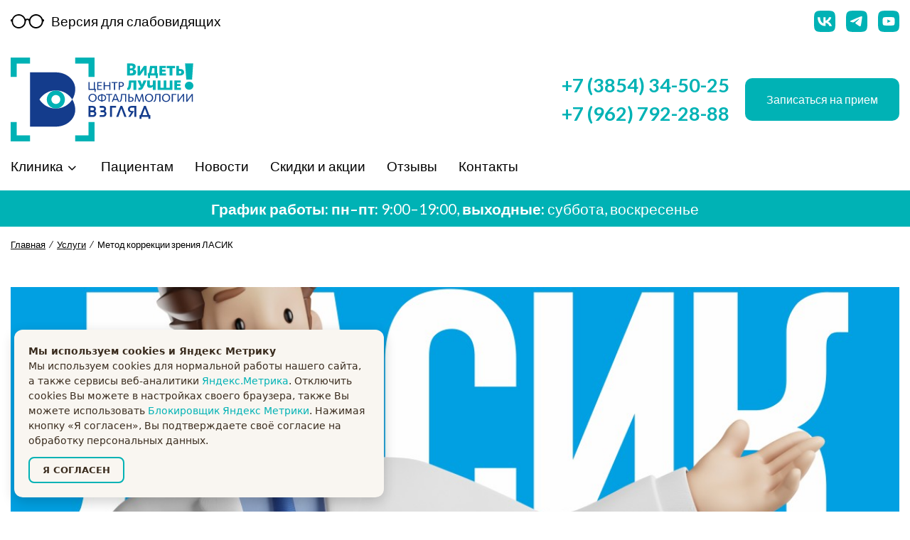

--- FILE ---
content_type: text/html; charset=UTF-8
request_url: https://zrenie-biysk.ru/uslugi/metod-korrekcii-zreniya-lasik/
body_size: 15289
content:
<!doctype html>
<html lang="ru" class="">
<head>
	<meta charset="utf-8">
	<meta name="viewport" content="width=device-width, initial-scale=1.0, maximum-scale=1.0, user-scalable=0">
<!-- Matomo Tag Manager -->
<script>
  var _mtm = window._mtm = window._mtm || [];
  _mtm.push({'mtm.startTime': (new Date().getTime()), 'event': 'mtm.Start'});
  (function() {
    var d=document, g=d.createElement('script'), s=d.getElementsByTagName('script')[0];
    g.async=true; g.src='https://analytics.makeagency.ru/js/container_lVzRdAam.js'; s.parentNode.insertBefore(g,s);
  })();
</script>
<!-- End Matomo Tag Manager -->
	<meta name='robots' content='max-image-preview:large' />
<link rel="alternate" title="oEmbed (JSON)" type="application/json+oembed" href="https://zrenie-biysk.ru/wp-json/oembed/1.0/embed?url=https%3A%2F%2Fzrenie-biysk.ru%2Fuslugi%2Fmetod-korrekcii-zreniya-lasik%2F" />
<link rel="alternate" title="oEmbed (XML)" type="text/xml+oembed" href="https://zrenie-biysk.ru/wp-json/oembed/1.0/embed?url=https%3A%2F%2Fzrenie-biysk.ru%2Fuslugi%2Fmetod-korrekcii-zreniya-lasik%2F&#038;format=xml" />
<style id='wp-img-auto-sizes-contain-inline-css' type='text/css'>
img:is([sizes=auto i],[sizes^="auto," i]){contain-intrinsic-size:3000px 1500px}
/*# sourceURL=wp-img-auto-sizes-contain-inline-css */
</style>
<style id='wp-emoji-styles-inline-css' type='text/css'>

	img.wp-smiley, img.emoji {
		display: inline !important;
		border: none !important;
		box-shadow: none !important;
		height: 1em !important;
		width: 1em !important;
		margin: 0 0.07em !important;
		vertical-align: -0.1em !important;
		background: none !important;
		padding: 0 !important;
	}
/*# sourceURL=wp-emoji-styles-inline-css */
</style>
<style id='wp-block-library-inline-css' type='text/css'>
:root{--wp-block-synced-color:#7a00df;--wp-block-synced-color--rgb:122,0,223;--wp-bound-block-color:var(--wp-block-synced-color);--wp-editor-canvas-background:#ddd;--wp-admin-theme-color:#007cba;--wp-admin-theme-color--rgb:0,124,186;--wp-admin-theme-color-darker-10:#006ba1;--wp-admin-theme-color-darker-10--rgb:0,107,160.5;--wp-admin-theme-color-darker-20:#005a87;--wp-admin-theme-color-darker-20--rgb:0,90,135;--wp-admin-border-width-focus:2px}@media (min-resolution:192dpi){:root{--wp-admin-border-width-focus:1.5px}}.wp-element-button{cursor:pointer}:root .has-very-light-gray-background-color{background-color:#eee}:root .has-very-dark-gray-background-color{background-color:#313131}:root .has-very-light-gray-color{color:#eee}:root .has-very-dark-gray-color{color:#313131}:root .has-vivid-green-cyan-to-vivid-cyan-blue-gradient-background{background:linear-gradient(135deg,#00d084,#0693e3)}:root .has-purple-crush-gradient-background{background:linear-gradient(135deg,#34e2e4,#4721fb 50%,#ab1dfe)}:root .has-hazy-dawn-gradient-background{background:linear-gradient(135deg,#faaca8,#dad0ec)}:root .has-subdued-olive-gradient-background{background:linear-gradient(135deg,#fafae1,#67a671)}:root .has-atomic-cream-gradient-background{background:linear-gradient(135deg,#fdd79a,#004a59)}:root .has-nightshade-gradient-background{background:linear-gradient(135deg,#330968,#31cdcf)}:root .has-midnight-gradient-background{background:linear-gradient(135deg,#020381,#2874fc)}:root{--wp--preset--font-size--normal:16px;--wp--preset--font-size--huge:42px}.has-regular-font-size{font-size:1em}.has-larger-font-size{font-size:2.625em}.has-normal-font-size{font-size:var(--wp--preset--font-size--normal)}.has-huge-font-size{font-size:var(--wp--preset--font-size--huge)}.has-text-align-center{text-align:center}.has-text-align-left{text-align:left}.has-text-align-right{text-align:right}.has-fit-text{white-space:nowrap!important}#end-resizable-editor-section{display:none}.aligncenter{clear:both}.items-justified-left{justify-content:flex-start}.items-justified-center{justify-content:center}.items-justified-right{justify-content:flex-end}.items-justified-space-between{justify-content:space-between}.screen-reader-text{border:0;clip-path:inset(50%);height:1px;margin:-1px;overflow:hidden;padding:0;position:absolute;width:1px;word-wrap:normal!important}.screen-reader-text:focus{background-color:#ddd;clip-path:none;color:#444;display:block;font-size:1em;height:auto;left:5px;line-height:normal;padding:15px 23px 14px;text-decoration:none;top:5px;width:auto;z-index:100000}html :where(.has-border-color){border-style:solid}html :where([style*=border-top-color]){border-top-style:solid}html :where([style*=border-right-color]){border-right-style:solid}html :where([style*=border-bottom-color]){border-bottom-style:solid}html :where([style*=border-left-color]){border-left-style:solid}html :where([style*=border-width]){border-style:solid}html :where([style*=border-top-width]){border-top-style:solid}html :where([style*=border-right-width]){border-right-style:solid}html :where([style*=border-bottom-width]){border-bottom-style:solid}html :where([style*=border-left-width]){border-left-style:solid}html :where(img[class*=wp-image-]){height:auto;max-width:100%}:where(figure){margin:0 0 1em}html :where(.is-position-sticky){--wp-admin--admin-bar--position-offset:var(--wp-admin--admin-bar--height,0px)}@media screen and (max-width:600px){html :where(.is-position-sticky){--wp-admin--admin-bar--position-offset:0px}}

/*# sourceURL=wp-block-library-inline-css */
</style><style id='wp-block-heading-inline-css' type='text/css'>
h1:where(.wp-block-heading).has-background,h2:where(.wp-block-heading).has-background,h3:where(.wp-block-heading).has-background,h4:where(.wp-block-heading).has-background,h5:where(.wp-block-heading).has-background,h6:where(.wp-block-heading).has-background{padding:1.25em 2.375em}h1.has-text-align-left[style*=writing-mode]:where([style*=vertical-lr]),h1.has-text-align-right[style*=writing-mode]:where([style*=vertical-rl]),h2.has-text-align-left[style*=writing-mode]:where([style*=vertical-lr]),h2.has-text-align-right[style*=writing-mode]:where([style*=vertical-rl]),h3.has-text-align-left[style*=writing-mode]:where([style*=vertical-lr]),h3.has-text-align-right[style*=writing-mode]:where([style*=vertical-rl]),h4.has-text-align-left[style*=writing-mode]:where([style*=vertical-lr]),h4.has-text-align-right[style*=writing-mode]:where([style*=vertical-rl]),h5.has-text-align-left[style*=writing-mode]:where([style*=vertical-lr]),h5.has-text-align-right[style*=writing-mode]:where([style*=vertical-rl]),h6.has-text-align-left[style*=writing-mode]:where([style*=vertical-lr]),h6.has-text-align-right[style*=writing-mode]:where([style*=vertical-rl]){rotate:180deg}
/*# sourceURL=https://zrenie-biysk.ru/wp-includes/blocks/heading/style.min.css */
</style>
<style id='wp-block-list-inline-css' type='text/css'>
ol,ul{box-sizing:border-box}:root :where(.wp-block-list.has-background){padding:1.25em 2.375em}
/*# sourceURL=https://zrenie-biysk.ru/wp-includes/blocks/list/style.min.css */
</style>
<style id='wp-block-paragraph-inline-css' type='text/css'>
.is-small-text{font-size:.875em}.is-regular-text{font-size:1em}.is-large-text{font-size:2.25em}.is-larger-text{font-size:3em}.has-drop-cap:not(:focus):first-letter{float:left;font-size:8.4em;font-style:normal;font-weight:100;line-height:.68;margin:.05em .1em 0 0;text-transform:uppercase}body.rtl .has-drop-cap:not(:focus):first-letter{float:none;margin-left:.1em}p.has-drop-cap.has-background{overflow:hidden}:root :where(p.has-background){padding:1.25em 2.375em}:where(p.has-text-color:not(.has-link-color)) a{color:inherit}p.has-text-align-left[style*="writing-mode:vertical-lr"],p.has-text-align-right[style*="writing-mode:vertical-rl"]{rotate:180deg}
/*# sourceURL=https://zrenie-biysk.ru/wp-includes/blocks/paragraph/style.min.css */
</style>
<style id='global-styles-inline-css' type='text/css'>
:root{--wp--preset--aspect-ratio--square: 1;--wp--preset--aspect-ratio--4-3: 4/3;--wp--preset--aspect-ratio--3-4: 3/4;--wp--preset--aspect-ratio--3-2: 3/2;--wp--preset--aspect-ratio--2-3: 2/3;--wp--preset--aspect-ratio--16-9: 16/9;--wp--preset--aspect-ratio--9-16: 9/16;--wp--preset--color--black: #000000;--wp--preset--color--cyan-bluish-gray: #abb8c3;--wp--preset--color--white: #ffffff;--wp--preset--color--pale-pink: #f78da7;--wp--preset--color--vivid-red: #cf2e2e;--wp--preset--color--luminous-vivid-orange: #ff6900;--wp--preset--color--luminous-vivid-amber: #fcb900;--wp--preset--color--light-green-cyan: #7bdcb5;--wp--preset--color--vivid-green-cyan: #00d084;--wp--preset--color--pale-cyan-blue: #8ed1fc;--wp--preset--color--vivid-cyan-blue: #0693e3;--wp--preset--color--vivid-purple: #9b51e0;--wp--preset--gradient--vivid-cyan-blue-to-vivid-purple: linear-gradient(135deg,rgb(6,147,227) 0%,rgb(155,81,224) 100%);--wp--preset--gradient--light-green-cyan-to-vivid-green-cyan: linear-gradient(135deg,rgb(122,220,180) 0%,rgb(0,208,130) 100%);--wp--preset--gradient--luminous-vivid-amber-to-luminous-vivid-orange: linear-gradient(135deg,rgb(252,185,0) 0%,rgb(255,105,0) 100%);--wp--preset--gradient--luminous-vivid-orange-to-vivid-red: linear-gradient(135deg,rgb(255,105,0) 0%,rgb(207,46,46) 100%);--wp--preset--gradient--very-light-gray-to-cyan-bluish-gray: linear-gradient(135deg,rgb(238,238,238) 0%,rgb(169,184,195) 100%);--wp--preset--gradient--cool-to-warm-spectrum: linear-gradient(135deg,rgb(74,234,220) 0%,rgb(151,120,209) 20%,rgb(207,42,186) 40%,rgb(238,44,130) 60%,rgb(251,105,98) 80%,rgb(254,248,76) 100%);--wp--preset--gradient--blush-light-purple: linear-gradient(135deg,rgb(255,206,236) 0%,rgb(152,150,240) 100%);--wp--preset--gradient--blush-bordeaux: linear-gradient(135deg,rgb(254,205,165) 0%,rgb(254,45,45) 50%,rgb(107,0,62) 100%);--wp--preset--gradient--luminous-dusk: linear-gradient(135deg,rgb(255,203,112) 0%,rgb(199,81,192) 50%,rgb(65,88,208) 100%);--wp--preset--gradient--pale-ocean: linear-gradient(135deg,rgb(255,245,203) 0%,rgb(182,227,212) 50%,rgb(51,167,181) 100%);--wp--preset--gradient--electric-grass: linear-gradient(135deg,rgb(202,248,128) 0%,rgb(113,206,126) 100%);--wp--preset--gradient--midnight: linear-gradient(135deg,rgb(2,3,129) 0%,rgb(40,116,252) 100%);--wp--preset--font-size--small: 13px;--wp--preset--font-size--medium: 20px;--wp--preset--font-size--large: 36px;--wp--preset--font-size--x-large: 42px;--wp--preset--spacing--20: 0.44rem;--wp--preset--spacing--30: 0.67rem;--wp--preset--spacing--40: 1rem;--wp--preset--spacing--50: 1.5rem;--wp--preset--spacing--60: 2.25rem;--wp--preset--spacing--70: 3.38rem;--wp--preset--spacing--80: 5.06rem;--wp--preset--shadow--natural: 6px 6px 9px rgba(0, 0, 0, 0.2);--wp--preset--shadow--deep: 12px 12px 50px rgba(0, 0, 0, 0.4);--wp--preset--shadow--sharp: 6px 6px 0px rgba(0, 0, 0, 0.2);--wp--preset--shadow--outlined: 6px 6px 0px -3px rgb(255, 255, 255), 6px 6px rgb(0, 0, 0);--wp--preset--shadow--crisp: 6px 6px 0px rgb(0, 0, 0);}:where(.is-layout-flex){gap: 0.5em;}:where(.is-layout-grid){gap: 0.5em;}body .is-layout-flex{display: flex;}.is-layout-flex{flex-wrap: wrap;align-items: center;}.is-layout-flex > :is(*, div){margin: 0;}body .is-layout-grid{display: grid;}.is-layout-grid > :is(*, div){margin: 0;}:where(.wp-block-columns.is-layout-flex){gap: 2em;}:where(.wp-block-columns.is-layout-grid){gap: 2em;}:where(.wp-block-post-template.is-layout-flex){gap: 1.25em;}:where(.wp-block-post-template.is-layout-grid){gap: 1.25em;}.has-black-color{color: var(--wp--preset--color--black) !important;}.has-cyan-bluish-gray-color{color: var(--wp--preset--color--cyan-bluish-gray) !important;}.has-white-color{color: var(--wp--preset--color--white) !important;}.has-pale-pink-color{color: var(--wp--preset--color--pale-pink) !important;}.has-vivid-red-color{color: var(--wp--preset--color--vivid-red) !important;}.has-luminous-vivid-orange-color{color: var(--wp--preset--color--luminous-vivid-orange) !important;}.has-luminous-vivid-amber-color{color: var(--wp--preset--color--luminous-vivid-amber) !important;}.has-light-green-cyan-color{color: var(--wp--preset--color--light-green-cyan) !important;}.has-vivid-green-cyan-color{color: var(--wp--preset--color--vivid-green-cyan) !important;}.has-pale-cyan-blue-color{color: var(--wp--preset--color--pale-cyan-blue) !important;}.has-vivid-cyan-blue-color{color: var(--wp--preset--color--vivid-cyan-blue) !important;}.has-vivid-purple-color{color: var(--wp--preset--color--vivid-purple) !important;}.has-black-background-color{background-color: var(--wp--preset--color--black) !important;}.has-cyan-bluish-gray-background-color{background-color: var(--wp--preset--color--cyan-bluish-gray) !important;}.has-white-background-color{background-color: var(--wp--preset--color--white) !important;}.has-pale-pink-background-color{background-color: var(--wp--preset--color--pale-pink) !important;}.has-vivid-red-background-color{background-color: var(--wp--preset--color--vivid-red) !important;}.has-luminous-vivid-orange-background-color{background-color: var(--wp--preset--color--luminous-vivid-orange) !important;}.has-luminous-vivid-amber-background-color{background-color: var(--wp--preset--color--luminous-vivid-amber) !important;}.has-light-green-cyan-background-color{background-color: var(--wp--preset--color--light-green-cyan) !important;}.has-vivid-green-cyan-background-color{background-color: var(--wp--preset--color--vivid-green-cyan) !important;}.has-pale-cyan-blue-background-color{background-color: var(--wp--preset--color--pale-cyan-blue) !important;}.has-vivid-cyan-blue-background-color{background-color: var(--wp--preset--color--vivid-cyan-blue) !important;}.has-vivid-purple-background-color{background-color: var(--wp--preset--color--vivid-purple) !important;}.has-black-border-color{border-color: var(--wp--preset--color--black) !important;}.has-cyan-bluish-gray-border-color{border-color: var(--wp--preset--color--cyan-bluish-gray) !important;}.has-white-border-color{border-color: var(--wp--preset--color--white) !important;}.has-pale-pink-border-color{border-color: var(--wp--preset--color--pale-pink) !important;}.has-vivid-red-border-color{border-color: var(--wp--preset--color--vivid-red) !important;}.has-luminous-vivid-orange-border-color{border-color: var(--wp--preset--color--luminous-vivid-orange) !important;}.has-luminous-vivid-amber-border-color{border-color: var(--wp--preset--color--luminous-vivid-amber) !important;}.has-light-green-cyan-border-color{border-color: var(--wp--preset--color--light-green-cyan) !important;}.has-vivid-green-cyan-border-color{border-color: var(--wp--preset--color--vivid-green-cyan) !important;}.has-pale-cyan-blue-border-color{border-color: var(--wp--preset--color--pale-cyan-blue) !important;}.has-vivid-cyan-blue-border-color{border-color: var(--wp--preset--color--vivid-cyan-blue) !important;}.has-vivid-purple-border-color{border-color: var(--wp--preset--color--vivid-purple) !important;}.has-vivid-cyan-blue-to-vivid-purple-gradient-background{background: var(--wp--preset--gradient--vivid-cyan-blue-to-vivid-purple) !important;}.has-light-green-cyan-to-vivid-green-cyan-gradient-background{background: var(--wp--preset--gradient--light-green-cyan-to-vivid-green-cyan) !important;}.has-luminous-vivid-amber-to-luminous-vivid-orange-gradient-background{background: var(--wp--preset--gradient--luminous-vivid-amber-to-luminous-vivid-orange) !important;}.has-luminous-vivid-orange-to-vivid-red-gradient-background{background: var(--wp--preset--gradient--luminous-vivid-orange-to-vivid-red) !important;}.has-very-light-gray-to-cyan-bluish-gray-gradient-background{background: var(--wp--preset--gradient--very-light-gray-to-cyan-bluish-gray) !important;}.has-cool-to-warm-spectrum-gradient-background{background: var(--wp--preset--gradient--cool-to-warm-spectrum) !important;}.has-blush-light-purple-gradient-background{background: var(--wp--preset--gradient--blush-light-purple) !important;}.has-blush-bordeaux-gradient-background{background: var(--wp--preset--gradient--blush-bordeaux) !important;}.has-luminous-dusk-gradient-background{background: var(--wp--preset--gradient--luminous-dusk) !important;}.has-pale-ocean-gradient-background{background: var(--wp--preset--gradient--pale-ocean) !important;}.has-electric-grass-gradient-background{background: var(--wp--preset--gradient--electric-grass) !important;}.has-midnight-gradient-background{background: var(--wp--preset--gradient--midnight) !important;}.has-small-font-size{font-size: var(--wp--preset--font-size--small) !important;}.has-medium-font-size{font-size: var(--wp--preset--font-size--medium) !important;}.has-large-font-size{font-size: var(--wp--preset--font-size--large) !important;}.has-x-large-font-size{font-size: var(--wp--preset--font-size--x-large) !important;}
/*# sourceURL=global-styles-inline-css */
</style>

<style id='classic-theme-styles-inline-css' type='text/css'>
/*! This file is auto-generated */
.wp-block-button__link{color:#fff;background-color:#32373c;border-radius:9999px;box-shadow:none;text-decoration:none;padding:calc(.667em + 2px) calc(1.333em + 2px);font-size:1.125em}.wp-block-file__button{background:#32373c;color:#fff;text-decoration:none}
/*# sourceURL=/wp-includes/css/classic-themes.min.css */
</style>
<link rel='stylesheet' id='contact-form-7-css' href='https://zrenie-biysk.ru/wp-content/plugins/contact-form-7/includes/css/styles.css?ver=5.9.8' type='text/css' media='all' />
<link rel='stylesheet' id='fancybox-css' href='https://zrenie-biysk.ru/wp-content/plugins/easy-fancybox/fancybox/1.5.4/jquery.fancybox.min.css?ver=92fbd2221c428e18b0908fc087e45db4' type='text/css' media='screen' />
<style id='fancybox-inline-css' type='text/css'>
#fancybox-outer{background:#ffffff}#fancybox-content{background:#ffffff;border-color:#ffffff;color:#000000;}#fancybox-title,#fancybox-title-float-main{color:#fff}
/*# sourceURL=fancybox-inline-css */
</style>
<script type="text/javascript" src="https://zrenie-biysk.ru/wp-includes/js/jquery/jquery.min.js?ver=3.7.1" id="jquery-core-js"></script>
<script type="text/javascript" src="https://zrenie-biysk.ru/wp-includes/js/jquery/jquery-migrate.min.js?ver=3.4.1" id="jquery-migrate-js"></script>
<link rel="https://api.w.org/" href="https://zrenie-biysk.ru/wp-json/" /><link rel="alternate" title="JSON" type="application/json" href="https://zrenie-biysk.ru/wp-json/wp/v2/pages/78" /><link rel="EditURI" type="application/rsd+xml" title="RSD" href="https://zrenie-biysk.ru/xmlrpc.php?rsd" />

<link rel="canonical" href="https://zrenie-biysk.ru/uslugi/metod-korrekcii-zreniya-lasik/" />
<link rel='shortlink' href='https://zrenie-biysk.ru/?p=78' />
<style type="text/css">.recentcomments a{display:inline !important;padding:0 !important;margin:0 !important;}</style><link rel="icon" href="https://zrenie-biysk.ru/wp-content/uploads/cropped-logo-512-32x32.png" sizes="32x32" />
<link rel="icon" href="https://zrenie-biysk.ru/wp-content/uploads/cropped-logo-512-192x192.png" sizes="192x192" />
<link rel="apple-touch-icon" href="https://zrenie-biysk.ru/wp-content/uploads/cropped-logo-512-180x180.png" />
<meta name="msapplication-TileImage" content="https://zrenie-biysk.ru/wp-content/uploads/cropped-logo-512-270x270.png" />
	<link rel="stylesheet" href="https://zrenie-biysk.ru/wp-content/themes/vzglyad2/css/swiper-bundle.css">
	<link rel="stylesheet" href="https://zrenie-biysk.ru/wp-content/themes/vzglyad2/fa/font-awesome.min.css">
	<link rel="stylesheet" href="https://zrenie-biysk.ru/wp-content/themes/vzglyad2/style.css" type="text/css" media="screen" />
	<title>Метод коррекции зрения ЛАСИК &laquo;  Центр офтальмологии «Взгляд»</title>
	
<link rel="image_src" href="https://zrenie-biysk.ru/wp-content/themes/vzglyad2/img/present-site.jpg" />
<meta property="place:location:latitude" content="52.516811" />
<meta property="place:location:longitude" content="85.151102" />
<meta property="business:contact_data:street_address" content="ул. Воинов-Интернационалистов, 72/1, офис 1" />
<meta property="business:contact_data:locality" content="Бийск" />
<meta property="business:contact_data:postal_code" content="659305" />
<meta property="business:contact_data:country_name" content="Россия" />
<meta property="business:contact_data:email" content="vzglud@mail.ru" />
<meta property="business:contact_data:phone_number" content="+7 962 792-28-88" />
<meta property="business:contact_data:website" content="https://zrenie-biysk.ru/" />
<!-- Google Plus -->
<meta itemprop="name" content="Сайт ООО «Взгляд»" />
<meta itemprop="description" content="Центр офтальмологии «ВЗГЛЯД» — это современное лечебное учреждение, в котором можно пройти полноценную диагностику вашего зрения и избавиться от очков и линз." />
<meta itemprop="image" content="https://zrenie-biysk.ru/wp-content/themes/vzglyad2/img/present-site.jpg" />
<!-- Twitter -->
<meta name="twitter:card" content="summary_large_image" />
<meta name="twitter:site" content="Взгляд" />
<meta name="twitter:title" content="Сайт ООО «Взгляд»" />
<meta name="twitter:description" content="«Взгляд» — единственная клиника в Бийске, которая проводит лазерную коррекцию зрения." />
<meta name="twitter:creator" content="@DisperNet" />
<meta name="twitter:image" content="https://zrenie-biysk.ru/wp-content/themes/vzglyad2/img/present-site.jpg" />
<meta name="twitter:domain" content="https://zrenie-biysk.ru/" />
<!-- Facebook -->
<meta property="og:type" content="website" />
<meta property="og:title" content="Сайт ООО «Взгляд»" />
<meta property="og:description" content="Центр офтальмологии «ВЗГЛЯД» — это современное лечебное учреждение, в котором можно пройти полноценную диагностику вашего зрения и избавиться от очков и линз." />
<meta property="og:image" content="https://zrenie-biysk.ru/wp-content/themes/vzglyad2/img/present-site.jpg" />
<meta property="og:url" content="https://zrenie-biysk.ru/" />
<meta property="og:site_name" content="Взгляд" />
	<!-- Yandex.Metrika counter -->
<script type="text/javascript" >
   (function(m,e,t,r,i,k,a){m[i]=m[i]||function(){(m[i].a=m[i].a||[]).push(arguments)};
   m[i].l=1*new Date();
   for (var j = 0; j < document.scripts.length; j++) {if (document.scripts[j].src === r) { return; }}
   k=e.createElement(t),a=e.getElementsByTagName(t)[0],k.async=1,k.src=r,a.parentNode.insertBefore(k,a)})
   (window, document, "script", "https://mc.yandex.ru/metrika/tag.js", "ym");

   ym(83579086, "init", {
        clickmap:true,
        trackLinks:true,
        accurateTrackBounce:true
   });
</script>
<noscript><div><img src="https://mc.yandex.ru/watch/83579086" style="position:absolute; left:-9999px;" alt="" /></div></noscript>
<!-- /Yandex.Metrika counter -->
<!--meta name="yandex-verification" content="7ea5a9e673b522ef" /-->	
</head>
<body>
<button id="up"></button>
<div class="vi">
	<div class="container-fluid vi__wrapper">
		<div class="container">
			<div class="vi__body">
				<span class="caption">Размер шрифта:</span>
				<button id="vi100" class="option">100%</button>
				<button id="vi120" class="option">120%</button>
				<button id="vi200" class="option">200%</button>
			</div>
		</div>
	</div>
</div>
<header>
	<div class="container">
		<div class="header">
			<a href="https://zrenie-biysk.ru">				<div class="header__logo">
					<img src="https://zrenie-biysk.ru/wp-content/themes/vzglyad2/img/vzglyad_logo.svg" alt="">
				</div>
			</a>			<div class="header__phone">
													<a href="tel:+73854345025">+7 (3854) 34-50-25</a>						<br>									<a href="tel:+79627922888">+7 (962) 792-28-88</a>							</div>

			

			<div class="header__button">
				<a href="#"><button data-goto="#register" class="btn">Записаться на&nbsp;прием</button></a>
			</div>
		</div>

		<div class="header__menu">
			<button type="button" class="menu__icon icon-menu">
				<span></span>
				<span></span>
				<span></span>
			</button>
			<nav class="menu__body">
				<ul data-spoilers="768,max" data-one-spoiler class="menu__list"><li class="menu__item "><div data-spoiler class="menu__spoiler"><a href="#" class="menu__link">Клиника</a><button type="button" class="menu__arrow"><i class="fa fa-angle-down menu__arrow-fa"></i></button></div>
<ul class="menu__sub-list">
	<li class="menu__sub-item "><a href="https://zrenie-biysk.ru/o-klinike/" class="menu__sub-link">О клинике</a></li>
	<li class="menu__sub-item "><a href="https://zrenie-biysk.ru/nashi-specialisty/" class="menu__sub-link">Наши специалисты</a></li>
	<li class="menu__sub-item "><a href="https://zrenie-biysk.ru/price/" class="menu__sub-link">Стоимость услуг</a></li>
	<li class="menu__sub-item "><a href="https://zrenie-biysk.ru/uslugi/" class="menu__sub-link">Услуги</a></li>
	<li class="menu__sub-item "><a href="https://zrenie-biysk.ru/dokumenty/" class="menu__sub-link">Документы</a></li>
</ul>
</li>
<li class="menu__item "><a href="https://zrenie-biysk.ru/pacientam/" class="menu__link">Пациентам</a></li>
<li class="menu__item "><a href="https://zrenie-biysk.ru/category/news/" class="menu__link">Новости</a></li>
<li class="menu__item "><a href="https://zrenie-biysk.ru/category/actions/" class="menu__link">Скидки и акции</a></li>
<li class="menu__item "><a href="https://zrenie-biysk.ru/review/" class="menu__link">Отзывы</a></li>
<li class="menu__item "><a href="https://zrenie-biysk.ru/kontakty/" class="menu__link">Контакты</a></li>
</ul>				<hr class="menu__hr">
				<div data-da="header, 768, first" class="header__top">
					<div class="container header__top_container">
						<a href="#" class="header__top_glasses" id="vi">
							<svg class="header__top_glasses-img" xmlns="http://www.w3.org/2000/svg" width="47px" height="20px" viewBox="0 0 3.451 1.471">
								<path class="fil0" d="M2.619 1.327c-0.327,0 -0.592,-0.265 -0.592,-0.592 0,-0.327 0.265,-0.592 0.592,-0.592 0.327,0 0.592,0.265 0.592,0.592 0,0.327 -0.265,0.592 -0.592,0.592zm-1.791 0.008c-0.331,0 -0.6,-0.269 -0.6,-0.6 0,-0.331 0.269,-0.599 0.6,-0.599 0.331,0 0.599,0.268 0.599,0.599 0,0.331 -0.268,0.6 -0.599,0.6zm2.526 -0.817c-0.011,0 -0.021,0.002 -0.031,0.005 -0.091,-0.302 -0.372,-0.523 -0.704,-0.523 -0.321,0 -0.594,0.206 -0.695,0.493 -0.181,-0.052 -0.359,-0.01 -0.397,0 -0.1,-0.287 -0.373,-0.493 -0.694,-0.493 -0.185,0 -0.353,0.068 -0.482,0.18 0,-0.001 0,-0.002 0,-0.002 0,0 -0.158,0.134 -0.224,0.345 -0.01,-0.003 -0.02,-0.005 -0.03,-0.005 -0.054,0 -0.097,0.043 -0.097,0.097l0 0.052c0,0.054 0.043,0.097 0.097,0.097 0.001,0 0.002,0 0.003,0 0.03,0.541 0.47,0.707 0.733,0.707 0.361,0 0.662,-0.261 0.723,-0.605l0 0.001c0,0 0,-0.001 0,-0.001 0.006,-0.03 0.009,-0.06 0.011,-0.09 0.016,-0.08 0.056,-0.184 0.158,-0.184 0.106,0 0.145,0.102 0.159,0.177 0.002,0.028 0.004,0.055 0.008,0.082 0,0 0,0 0,0l0 0c0.056,0.351 0.36,0.62 0.727,0.62 0.396,0 0.719,-0.314 0.734,-0.707 0.001,0 0.001,0 0.001,0 0.054,0 0.097,-0.043 0.097,-0.097l0 -0.052c0,-0.054 -0.043,-0.097 -0.097,-0.097z"/>
							</svg>
							<div class="header__top_glasses-text">
								<span class="_vi-on">Версия для слабовидящих</span>
								<span class="_vi-off">Обычная версия</span>
							</div>
						</a>
						<div class="header__sm">
							<a class="header__vk" href="https://vk.com/zreniebiysk" target="_blank"></a>
							<a class="header__telegram" href="https://t.me/zreniebiysk" target="_blank"></a>
							<a class="header__youtube" href="https://www.youtube.com/@zrenie-biysk" target="_blank"></a>
						</div>
					</div>
				</div>
			</nav>
		</div>
	</div>
	<div class="container-fluid">
		<div class="header__timetable">
			<strong>График работы: пн–пт:</strong>&nbsp;9:00–19:00, <strong>выходные:</strong>&nbsp;суббота,&nbsp;воскресенье
		</div>
	</div>
</header>
	<section class="header__compact">
	<div class="container">
		<div class="header">
			<a href="https://zrenie-biysk.ru">				<div class="header__logo">
					<img src="https://zrenie-biysk.ru/wp-content/themes/vzglyad2/img/vzglyad_logo-compact.svg" alt="">
				</div>
			</a>			<div class="header__button">
				<a href="#"><button data-goto="#register" class="btn">Записаться на&nbsp;прием</button></a>
			</div>
		</div>
	</div>
</section><main>
<section class="container"><div class="breadcrumbs" xmlns:v="http://rdf.data-vocabulary.org/#"><a href="https://zrenie-biysk.ru/" rel="v:url" property="v:title">Главная</a>&ensp;&frasl;&ensp;<a rel="v:url" property="v:title" href="https://zrenie-biysk.ru/uslugi/">Услуги</a>&ensp;&frasl;&ensp;Метод коррекции зрения ЛАСИК</div></section><!-- .breadcrumbs -->	<section class="simple-page">
		<div class="container">
									<div class="bigimg ibg"><img src="https://zrenie-biysk.ru/wp-content/uploads/lasik_.jpg" alt=""></div>
						<h1 style="color: #000000;">Метод коррекции зрения ЛАСИК (лазерный кератомилез)</h1>
			
<p><strong>Операция ЛАСИК</strong>&nbsp;– это комбинация лазерных технологий и микрохирургии. Используя прибор микрокератом, создается фрагмент ткани (лоскут или флэп) роговицы. Он слегка отгибается в сторону, и лазером проводится прямое воздействие на внутренние слои роговицы. Луч лазера образует новую форму роговицы, которая по-иному преломляет световые лучи, делая изображение объектов и предметов несравнимо более четким. У близоруких пациентов воздействие происходит на центральную зону роговицы, вследствие чего она становится более плоской. При дальнозоркости – на парацентральную зону, вследствие чего она становится более выпуклой. Таким образом, фокус перемещается на сетчатку.</p>



<p>При этом верхние слои роговицы остаются нетронутыми, оптически искаженные участки испаряются лазером из нижних слоев роговицы. Роговица глаза получает параметры, различающиеся у каждого человека. Качество зрения максимально повышается, а восстановительный период проходит безболезненно. Лечение зрения лазером по технологии ЛАСИК показано в случае дальнозоркости (плюс 6,0 D), при близорукости (до минус 16,0 D), а также при астигматизме (± 6,0 D).</p>



<h2 class="wp-block-heading">Основные этапы ЛАСИК</h2>



<ul class="wp-block-list"><li>Перед началом оперативного вмешательства применяют анестезирующие капли. Использование векорасширителя помогает предупредить моргание.</li><li>Оперируемый следит за яркой точкой на приборе, что позволяет оцентровать положение глаза.</li><li>Используя автоматический аппарат «микрокератом», создается лоскут роговицы толщиной до 90 микрон. После его отгибания лазерный луч может проникать к нижним слоям роговицы.</li><li>После испарения части роговичного слоя лазер образует новую поверхность. Затем лоскут возвращают на прежнее место, и он закрепляется собственным роговичным коллагеном.</li><li>Технология не нуждается в швах, эпителий самостоятельно восстанавливается по границам роговичного лоскута.</li><li>В конце процедуры роговицу промывают специальным раствором и закапывают глаза противовоспалительными каплями. Операция проводится поочередно на каждом глазу.</li></ul>



<h2 class="wp-block-heading">Преимущества операции ЛАСИК</h2>



<p>Важнейшим достоинством методики является быстрый результат –&nbsp;<strong>глаза после ЛАСИК</strong>&nbsp;видят хорошо уже через несколько часов, а восстановительный период очень короткий – до 1-2 дней. В этом случае&nbsp;<strong>нет выраженных болевых ощущений</strong>&nbsp;после операции, максимум, что вы можете ощущать – это незначительный дискомфорт. Вы сможете вести привычный образ жизни, работать или учиться, заниматься текущими делами без каких-либо ограничений.</p>


<div class="feedback">
	<p>Любые вопросы по лазерной коррекции зрения можно задать нашим специалистам.</p>
	<p>Вы можете 
			обратиться по телефонам: <br>
		<a href="tel:+73854345025">+7 (3854) 34-50-25</a>		, 		<a href="tel:+79627922888">+7 (962) 792-28-88</a></p>
	<p>или 
	 
	записаться на прием:</p>
	<a href="#"><button data-goto="#register" class="btn">Записаться на&nbsp;прием</button></a>
</div>				</div>
	</section>
</main>
<script type="speculationrules">
{"prefetch":[{"source":"document","where":{"and":[{"href_matches":"/*"},{"not":{"href_matches":["/wp-*.php","/wp-admin/*","/wp-content/uploads/*","/wp-content/*","/wp-content/plugins/*","/wp-content/themes/vzglyad2/*","/*\\?(.+)"]}},{"not":{"selector_matches":"a[rel~=\"nofollow\"]"}},{"not":{"selector_matches":".no-prefetch, .no-prefetch a"}}]},"eagerness":"conservative"}]}
</script>
<script type="text/javascript" src="https://zrenie-biysk.ru/wp-includes/js/dist/hooks.min.js?ver=dd5603f07f9220ed27f1" id="wp-hooks-js"></script>
<script type="text/javascript" src="https://zrenie-biysk.ru/wp-includes/js/dist/i18n.min.js?ver=c26c3dc7bed366793375" id="wp-i18n-js"></script>
<script type="text/javascript" id="wp-i18n-js-after">
/* <![CDATA[ */
wp.i18n.setLocaleData( { 'text direction\u0004ltr': [ 'ltr' ] } );
//# sourceURL=wp-i18n-js-after
/* ]]> */
</script>
<script type="text/javascript" src="https://zrenie-biysk.ru/wp-content/plugins/contact-form-7/includes/swv/js/index.js?ver=5.9.8" id="swv-js"></script>
<script type="text/javascript" id="contact-form-7-js-extra">
/* <![CDATA[ */
var wpcf7 = {"api":{"root":"https://zrenie-biysk.ru/wp-json/","namespace":"contact-form-7/v1"}};
//# sourceURL=contact-form-7-js-extra
/* ]]> */
</script>
<script type="text/javascript" src="https://zrenie-biysk.ru/wp-content/plugins/contact-form-7/includes/js/index.js?ver=5.9.8" id="contact-form-7-js"></script>
<script type="text/javascript" src="https://zrenie-biysk.ru/wp-content/plugins/easy-fancybox/vendor/purify.min.js?ver=92fbd2221c428e18b0908fc087e45db4" id="fancybox-purify-js"></script>
<script type="text/javascript" src="https://zrenie-biysk.ru/wp-content/plugins/easy-fancybox/fancybox/1.5.4/jquery.fancybox.min.js?ver=92fbd2221c428e18b0908fc087e45db4" id="jquery-fancybox-js"></script>
<script type="text/javascript" id="jquery-fancybox-js-after">
/* <![CDATA[ */
var fb_timeout, fb_opts={'autoScale':true,'showCloseButton':true,'width':560,'height':340,'margin':20,'pixelRatio':'false','padding':10,'centerOnScroll':false,'enableEscapeButton':true,'speedIn':300,'speedOut':300,'overlayShow':true,'hideOnOverlayClick':true,'overlayColor':'#000','overlayOpacity':0.6,'minViewportWidth':320,'minVpHeight':320,'disableCoreLightbox':'true','enableBlockControls':'true','fancybox_openBlockControls':'true' };
if(typeof easy_fancybox_handler==='undefined'){
var easy_fancybox_handler=function(){
jQuery([".nolightbox","a.wp-block-file__button","a.pin-it-button","a[href*='pinterest.com\/pin\/create']","a[href*='facebook.com\/share']","a[href*='twitter.com\/share']"].join(',')).addClass('nofancybox');
jQuery('a.fancybox-close').on('click',function(e){e.preventDefault();jQuery.fancybox.close()});
/* IMG */
						var unlinkedImageBlocks=jQuery(".wp-block-image > img:not(.nofancybox,figure.nofancybox>img)");
						unlinkedImageBlocks.wrap(function() {
							var href = jQuery( this ).attr( "src" );
							return "<a href='" + href + "'></a>";
						});
var fb_IMG_select=jQuery('a[href*=".jpg" i]:not(.nofancybox,li.nofancybox>a,figure.nofancybox>a),area[href*=".jpg" i]:not(.nofancybox),a[href*=".png" i]:not(.nofancybox,li.nofancybox>a,figure.nofancybox>a),area[href*=".png" i]:not(.nofancybox),a[href*=".webp" i]:not(.nofancybox,li.nofancybox>a,figure.nofancybox>a),area[href*=".webp" i]:not(.nofancybox),a[href*=".jpeg" i]:not(.nofancybox,li.nofancybox>a,figure.nofancybox>a),area[href*=".jpeg" i]:not(.nofancybox)');
fb_IMG_select.addClass('fancybox image');
var fb_IMG_sections=jQuery('.gallery,.wp-block-gallery,.tiled-gallery,.wp-block-jetpack-tiled-gallery,.ngg-galleryoverview,.ngg-imagebrowser,.nextgen_pro_blog_gallery,.nextgen_pro_film,.nextgen_pro_horizontal_filmstrip,.ngg-pro-masonry-wrapper,.ngg-pro-mosaic-container,.nextgen_pro_sidescroll,.nextgen_pro_slideshow,.nextgen_pro_thumbnail_grid,.tiled-gallery');
fb_IMG_sections.each(function(){jQuery(this).find(fb_IMG_select).attr('rel','gallery-'+fb_IMG_sections.index(this));});
jQuery('a.fancybox,area.fancybox,.fancybox>a').each(function(){jQuery(this).fancybox(jQuery.extend(true,{},fb_opts,{'transition':'elastic','transitionIn':'elastic','transitionOut':'elastic','opacity':false,'hideOnContentClick':false,'titleShow':true,'titlePosition':'over','titleFromAlt':true,'showNavArrows':true,'enableKeyboardNav':true,'cyclic':false,'mouseWheel':'true','changeSpeed':250,'changeFade':300}))});
};};
var easy_fancybox_auto=function(){setTimeout(function(){jQuery('a#fancybox-auto,#fancybox-auto>a').first().trigger('click')},1000);};
jQuery(easy_fancybox_handler);jQuery(document).on('post-load',easy_fancybox_handler);
jQuery(easy_fancybox_auto);
//# sourceURL=jquery-fancybox-js-after
/* ]]> */
</script>
<script type="text/javascript" src="https://zrenie-biysk.ru/wp-content/plugins/easy-fancybox/vendor/jquery.easing.min.js?ver=1.4.1" id="jquery-easing-js"></script>
<script type="text/javascript" src="https://zrenie-biysk.ru/wp-content/plugins/easy-fancybox/vendor/jquery.mousewheel.min.js?ver=3.1.13" id="jquery-mousewheel-js"></script>
<script id="wp-emoji-settings" type="application/json">
{"baseUrl":"https://s.w.org/images/core/emoji/17.0.2/72x72/","ext":".png","svgUrl":"https://s.w.org/images/core/emoji/17.0.2/svg/","svgExt":".svg","source":{"concatemoji":"https://zrenie-biysk.ru/wp-includes/js/wp-emoji-release.min.js?ver=92fbd2221c428e18b0908fc087e45db4"}}
</script>
<script type="module">
/* <![CDATA[ */
/*! This file is auto-generated */
const a=JSON.parse(document.getElementById("wp-emoji-settings").textContent),o=(window._wpemojiSettings=a,"wpEmojiSettingsSupports"),s=["flag","emoji"];function i(e){try{var t={supportTests:e,timestamp:(new Date).valueOf()};sessionStorage.setItem(o,JSON.stringify(t))}catch(e){}}function c(e,t,n){e.clearRect(0,0,e.canvas.width,e.canvas.height),e.fillText(t,0,0);t=new Uint32Array(e.getImageData(0,0,e.canvas.width,e.canvas.height).data);e.clearRect(0,0,e.canvas.width,e.canvas.height),e.fillText(n,0,0);const a=new Uint32Array(e.getImageData(0,0,e.canvas.width,e.canvas.height).data);return t.every((e,t)=>e===a[t])}function p(e,t){e.clearRect(0,0,e.canvas.width,e.canvas.height),e.fillText(t,0,0);var n=e.getImageData(16,16,1,1);for(let e=0;e<n.data.length;e++)if(0!==n.data[e])return!1;return!0}function u(e,t,n,a){switch(t){case"flag":return n(e,"\ud83c\udff3\ufe0f\u200d\u26a7\ufe0f","\ud83c\udff3\ufe0f\u200b\u26a7\ufe0f")?!1:!n(e,"\ud83c\udde8\ud83c\uddf6","\ud83c\udde8\u200b\ud83c\uddf6")&&!n(e,"\ud83c\udff4\udb40\udc67\udb40\udc62\udb40\udc65\udb40\udc6e\udb40\udc67\udb40\udc7f","\ud83c\udff4\u200b\udb40\udc67\u200b\udb40\udc62\u200b\udb40\udc65\u200b\udb40\udc6e\u200b\udb40\udc67\u200b\udb40\udc7f");case"emoji":return!a(e,"\ud83e\u1fac8")}return!1}function f(e,t,n,a){let r;const o=(r="undefined"!=typeof WorkerGlobalScope&&self instanceof WorkerGlobalScope?new OffscreenCanvas(300,150):document.createElement("canvas")).getContext("2d",{willReadFrequently:!0}),s=(o.textBaseline="top",o.font="600 32px Arial",{});return e.forEach(e=>{s[e]=t(o,e,n,a)}),s}function r(e){var t=document.createElement("script");t.src=e,t.defer=!0,document.head.appendChild(t)}a.supports={everything:!0,everythingExceptFlag:!0},new Promise(t=>{let n=function(){try{var e=JSON.parse(sessionStorage.getItem(o));if("object"==typeof e&&"number"==typeof e.timestamp&&(new Date).valueOf()<e.timestamp+604800&&"object"==typeof e.supportTests)return e.supportTests}catch(e){}return null}();if(!n){if("undefined"!=typeof Worker&&"undefined"!=typeof OffscreenCanvas&&"undefined"!=typeof URL&&URL.createObjectURL&&"undefined"!=typeof Blob)try{var e="postMessage("+f.toString()+"("+[JSON.stringify(s),u.toString(),c.toString(),p.toString()].join(",")+"));",a=new Blob([e],{type:"text/javascript"});const r=new Worker(URL.createObjectURL(a),{name:"wpTestEmojiSupports"});return void(r.onmessage=e=>{i(n=e.data),r.terminate(),t(n)})}catch(e){}i(n=f(s,u,c,p))}t(n)}).then(e=>{for(const n in e)a.supports[n]=e[n],a.supports.everything=a.supports.everything&&a.supports[n],"flag"!==n&&(a.supports.everythingExceptFlag=a.supports.everythingExceptFlag&&a.supports[n]);var t;a.supports.everythingExceptFlag=a.supports.everythingExceptFlag&&!a.supports.flag,a.supports.everything||((t=a.source||{}).concatemoji?r(t.concatemoji):t.wpemoji&&t.twemoji&&(r(t.twemoji),r(t.wpemoji)))});
//# sourceURL=https://zrenie-biysk.ru/wp-includes/js/wp-emoji-loader.min.js
/* ]]> */
</script>
<footer>
	<section class="footer">
		<div class="container">
			<div class="footer__brand">
				<div class="footer__logo">
					<img src="https://zrenie-biysk.ru/wp-content/themes/vzglyad2/img/vzglyad_logo-white.svg" alt="">
				</div>
								<div class="footer__address">
										<div>
						<a href="tel:+73854345025">+7 (3854) 34-50-25</a>						<span>, </span>					</div>
									<div>
						<a href="tel:+79627922888">+7 (962) 792-28-88</a>					</div>
									<p class="text-secondary">г. Бийск, ул. Воинов-Интернационалистов, 72/1, офис 1</p>
				</div>
			</div>
			<div class="footer__info">
				<div class="footer__about">
					<h2>Взгляд</h2>
					<p>Центр офтальмологии «ВЗГЛЯД»&nbsp;— это современное лечебное учреждение, в&nbsp;котором
						можно пройти полноценную диагностику вашего зрения и&nbsp;избавиться от&nbsp;очков и&nbsp;линз.</p>
					<nav class="footer__nav footer__nav-about">
						<ul>
							<li>
								<a href="https://zrenie-biysk.ru/privacy-policy/">Политика конфиденциальности</a>
							</li>
							<li>
								<a href="https://zrenie-biysk.ru/terms/">Пользовательское соглашение</a>
							</li>
						</ul>
					</nav>
				</div>
				<div class="footer__menu">
					<nav class="footer__nav">
						<h2>Меню</h2>
						<ul><li><a href="https://zrenie-biysk.ru/">Главная</a></li>
<li><a href="https://zrenie-biysk.ru/pacientam/">Пациентам</a></li>
<li><a href="https://zrenie-biysk.ru/category/news/">Новости</a></li>
<li><a href="https://zrenie-biysk.ru/category/actions/">Скидки и акции</a></li>
<li><a href="https://zrenie-biysk.ru/kontakty/">Контакты</a></li>
</ul>					</nav>
				</div>
				<div class="footer__menu">
					<nav class="footer__nav">
						<h2>Клиника</h2>
						<ul><li><a href="https://zrenie-biysk.ru/o-klinike/">О клинике</a></li>
<li><a href="https://zrenie-biysk.ru/?page_id=22">Наши специалисты</a></li>
<li><a href="https://zrenie-biysk.ru/price/">Стоимость услуг</a></li>
<li><a href="https://zrenie-biysk.ru/uslugi/">Услуги</a></li>
<li><a href="https://zrenie-biysk.ru/dokumenty/">Документы</a></li>
</ul>					</nav>
				</div>
			</div>
		</div>
	</section>
	<section class="footer__register">
		<div class="container">
			<div class="footer__forms">
				<div class="footer__forms-item">
					<h2>Заказать звонок</h2>
					
<div class="wpcf7 no-js" id="wpcf7-f5-o1" lang="ru-RU" dir="ltr">
<div class="screen-reader-response"><p role="status" aria-live="polite" aria-atomic="true"></p> <ul></ul></div>
<form action="/uslugi/metod-korrekcii-zreniya-lasik/#wpcf7-f5-o1" method="post" class="wpcf7-form init" aria-label="Контактная форма" novalidate="novalidate" data-status="init">
<div style="display: none;">
<input type="hidden" name="_wpcf7" value="5" />
<input type="hidden" name="_wpcf7_version" value="5.9.8" />
<input type="hidden" name="_wpcf7_locale" value="ru_RU" />
<input type="hidden" name="_wpcf7_unit_tag" value="wpcf7-f5-o1" />
<input type="hidden" name="_wpcf7_container_post" value="0" />
<input type="hidden" name="_wpcf7_posted_data_hash" value="" />
</div>
<div class="mb-3">
  <label for="recipient-name" class="col-form-label">Представьтесь, пожалуйста:</label>
  <span class="wpcf7-form-control-wrap" data-name="your-name"><input size="40" maxlength="400" class="wpcf7-form-control wpcf7-text wpcf7-validates-as-required form-control" id="recipient-name" aria-required="true" aria-invalid="false" value="" type="text" name="your-name" /></span>
</div>
<div class="mb-3">
  <label for="recipient-phone" class="col-form-label">Телефон:</label>
  <span class="wpcf7-form-control-wrap" data-name="your-phone"><input size="40" maxlength="400" class="wpcf7-form-control wpcf7-tel wpcf7-validates-as-required wpcf7-text wpcf7-validates-as-tel form-control" id="recipient-phone" aria-required="true" aria-invalid="false" value="" type="tel" name="your-phone" /></span>
</div>
<div class="form-check">
  <span class="wpcf7-form-control-wrap" data-name="accept-this-1"><span class="wpcf7-form-control wpcf7-acceptance"><span class="wpcf7-list-item"><label><input type="checkbox" name="accept-this-1" value="1" checked="checked" class="form-check-input" id="recipient-agree" aria-invalid="false" /><span class="wpcf7-list-item-label">Нажимая ОТПРАВИТЬ, я даю свое <a href="https://zrenie-biysk.ru/predvaritelnoe-soglasie-na-obrabotku-personalnyx-dannyx/" target="_blank">предварительное согласие на обработку персональных данных</a>, подтверждаю, что ознакомлен и принимаю <a href="https://zrenie-biysk.ru/wp-content/uploads/personal_policy.pdf" target="_blank">Политику ООО «Взгляд»</a> в отношении обработки персональных данных.
Я даю своё согласие на передачу персональных данных в электронной форме по открытым каналам связи.
Я даю своё согласие на то, чтобы по указанному мною номеру телефона или электронной почте со мной связались представители ООО «Взгляд».</span></label></span></span></span>
</div>
<input class="wpcf7-form-control wpcf7-submit has-spinner btn btn-primary" type="submit" value="Отправить" /><div class="wpcf7-response-output" aria-hidden="true"></div>
</form>
</div>
				</div>
				<div class="footer__forms-item" id="register">
					<h2>Записаться на прием</h2>
					
<div class="wpcf7 no-js" id="wpcf7-f94-o2" lang="ru-RU" dir="ltr">
<div class="screen-reader-response"><p role="status" aria-live="polite" aria-atomic="true"></p> <ul></ul></div>
<form action="/uslugi/metod-korrekcii-zreniya-lasik/#wpcf7-f94-o2" method="post" class="wpcf7-form init" aria-label="Контактная форма" novalidate="novalidate" data-status="init">
<div style="display: none;">
<input type="hidden" name="_wpcf7" value="94" />
<input type="hidden" name="_wpcf7_version" value="5.9.8" />
<input type="hidden" name="_wpcf7_locale" value="ru_RU" />
<input type="hidden" name="_wpcf7_unit_tag" value="wpcf7-f94-o2" />
<input type="hidden" name="_wpcf7_container_post" value="0" />
<input type="hidden" name="_wpcf7_posted_data_hash" value="" />
</div>
<div class="mb-3">
  <label for="appointment-name" class="col-form-label">Представьтесь, пожалуйста:</label>
  <span class="wpcf7-form-control-wrap" data-name="your-name"><input size="40" maxlength="400" class="wpcf7-form-control wpcf7-text wpcf7-validates-as-required form-control" id="appointment-name" aria-required="true" aria-invalid="false" value="" type="text" name="your-name" /></span>
</div>
<div class="mb-3">
  <label for="appointment-phone" class="col-form-label">Телефон:</label>
  <span class="wpcf7-form-control-wrap" data-name="your-phone"><input size="40" maxlength="400" class="wpcf7-form-control wpcf7-tel wpcf7-validates-as-required wpcf7-text wpcf7-validates-as-tel form-control" id="appointment-phone" aria-required="true" aria-invalid="false" value="" type="tel" name="your-phone" /></span>
</div>
<div class="mb-3">
  <label for="appointment-mail" class="col-form-label">Электронная почта:</label>
  <span class="wpcf7-form-control-wrap" data-name="your-mail"><input size="40" maxlength="400" class="wpcf7-form-control wpcf7-email wpcf7-text wpcf7-validates-as-email form-control" id="appointment-mail" aria-invalid="false" value="" type="email" name="your-mail" /></span>
</div>
<div class="mb-3">
  <label for="appointment-text" class="col-form-label">Оставьте сообщение:</label>
  <span class="wpcf7-form-control-wrap" data-name="your-text"><textarea cols="40" rows="10" maxlength="2000" class="wpcf7-form-control wpcf7-textarea form-control" id="appointment-text" aria-invalid="false" name="your-text"></textarea></span>
</div>
<div class="form-check">
  <span class="wpcf7-form-control-wrap" data-name="accept-this-1"><span class="wpcf7-form-control wpcf7-acceptance"><span class="wpcf7-list-item"><label><input type="checkbox" name="accept-this-1" value="1" checked="checked" class="form-check-input" id="appointment-agree" aria-invalid="false" /><span class="wpcf7-list-item-label">Нажимая ОТПРАВИТЬ, я даю свое <a href="https://zrenie-biysk.ru/predvaritelnoe-soglasie-na-obrabotku-personalnyx-dannyx/" target="_blank">предварительное согласие на обработку персональных данных</a>, подтверждаю, что ознакомлен и принимаю <a href="https://zrenie-biysk.ru/wp-content/uploads/personal_policy.pdf" target="_blank">Политику ООО «Взгляд»</a> в отношении обработки персональных данных.
Я даю своё согласие на передачу персональных данных в электронной форме по открытым каналам связи.
Я даю своё согласие на то, чтобы по указанному мною номеру телефона или электронной почте со мной связались представители ООО «Взгляд».</span></label></span></span></span>
</div>
<p>
<input class="wpcf7-form-control wpcf7-submit has-spinner btn btn-primary" type="submit" value="Отправить" />
</p><div class="wpcf7-response-output" aria-hidden="true"></div>
</form>
</div>
				</div>
			</div>
		</div>
	</section>
</footer>
<script src="https://zrenie-biysk.ru/wp-content/themes/vzglyad2/js/app.min.js"></script>
<!-- ===== Cookie Consent Banner (animated, bottom-left) ===== -->
<div id="cookie-banner" class="cookie-banner" role="dialog" aria-live="polite" aria-label="Уведомление о cookies">
  <div class="cookie-text">
    <strong>Мы используем cookies и Яндекс Метрику</strong><br>
    Мы используем cookies для нормальной работы нашего сайта, а также сервисы веб-аналитики
    <a href="https://metrika.yandex.ru/" target="_blank" rel="noopener">Яндекс.Метрика</a>.
    Отключить cookies Вы можете в настройках своего браузера, также Вы можете использовать
    <a href="https://yandex.ru/support/metrica/general/opt-out.html" target="_blank" rel="noopener">Блокировщик Яндекс Метрики</a>.
    Нажимая кнопку «Я согласен», Вы подтверждаете своё согласие на обработку персональных данных.
  </div>
  <button id="cookie-accept" class="cookie-btn">Я СОГЛАСЕН</button>
</div>

<style>
  .cookie-banner{
    position: fixed;
    left: 20px;
    bottom: 20px;
    max-width: 520px;
    background: #f9f6f1;
    color: #3a2c1e;
    padding: 20px;
    border-radius: 12px;
    box-shadow: 0 6px 18px rgba(0,0,0,.18);
    font-family: system-ui, -apple-system, "Segoe UI", Roboto, Arial, sans-serif;
    font-size: 14px;
    line-height: 1.5;
    z-index: 9999;

    /* start hidden + off-screen for animation */
    opacity: 0;
    transform: translateY(16px);
    visibility: hidden;
    pointer-events: none;
    transition:
      opacity .4s ease,
      transform .4s ease,
      visibility 0s linear .4s; /* задержка, чтобы клики не ловились */
  }
  .cookie-banner.show{
    opacity: 1;
    transform: translateY(0);
    visibility: visible;
    pointer-events: auto;
    transition:
      opacity .5s cubic-bezier(.22,.61,.36,1),
      transform .5s cubic-bezier(.22,.61,.36,1),
      visibility 0s;
  }
  .cookie-text a{
    color: #00B2B5;
    text-decoration: none;
  }
  .cookie-text a:hover{ text-decoration: underline; }

  .cookie-btn{
    display: inline-block;
    margin-top: 12px;
    background: none;
    border: 2px solid #00B2B5;
    color: #3a2c1e;
    padding: 9px 18px;
    border-radius: 8px;
    cursor: pointer;
    font-weight: 700;
    transition: transform .15s ease, background .2s ease, color .2s ease, box-shadow .2s ease;
  }
  .cookie-btn:hover{ background:#00B2B5; color:#fff; }
  .cookie-btn:active{ transform: translateY(1px); }
  .cookie-btn:focus{ outline: 2px solid #2DC4B5; outline-offset: 2px; }

  /* чуть компактнее на маленьких экранах */
  @media (max-width: 480px){
    .cookie-banner{ left: 12px; right: 12px; max-width: none; }
  }

  /* уважение настроек «предпочитать уменьшенную анимацию» */
  @media (prefers-reduced-motion: reduce){
    .cookie-banner{ transition: none; transform: none; }
    .cookie-banner.show{ transition: none; }
  }
</style>

<script>
  document.addEventListener('DOMContentLoaded', function () {
    var banner = document.getElementById('cookie-banner');
    var btn = document.getElementById('cookie-accept');
    if (!banner || !btn) return;

    // показать баннер, если согласия ещё нет
    if (!localStorage.getItem('cookieConsent')) {
      // небольшая задержка для более «живого» появления
      requestAnimationFrame(function(){ banner.classList.add('show'); });
    }

    // по клику — сохранить согласие и плавно скрыть
    btn.addEventListener('click', function () {
      localStorage.setItem('cookieConsent', 'true');
      banner.classList.remove('show');
      // удалить узел после завершения анимации
      banner.addEventListener('transitionend', function(){ banner.remove(); }, { once: true });
    });
  });
</script>
<!-- ===== End Cookie Consent Banner ===== -->
</body>
</html>

--- FILE ---
content_type: text/css
request_url: https://zrenie-biysk.ru/wp-content/themes/vzglyad2/style.css
body_size: 6341
content:
@charset "UTF-8";
/*
Theme Name: Взгляд
Theme URI: https://zrenie-biysk.ru/
Description: Сайт центра лазерной коррекции зрения «ВЗГЛЯД»
Author: Санников О.А.
Author URI: dartdesign.ru
Version: 2.0
*/
@import url("https://fonts.googleapis.com/css2?family=Lato:ital,wght@0,400;0,700;1,400;1,700&display=swap");
* {
  padding: 0;
  margin: 0;
  border: 0;
}

*,
*:before,
*:after {
  -moz-box-sizing: border-box;
  -webkit-box-sizing: border-box;
  box-sizing: border-box;
}

:focus,
:active {
  outline: none;
}

a:focus,
a:active {
  outline: none;
}

nav,
footer,
header,
aside {
  display: block;
}

html,
body {
  height: 100%;
  width: 100%;
  min-width: 320px;
  font-family: "Lato", sans-serif;
  font-size: 100%;
  line-height: 1.5;
  -ms-text-size-adjust: 100%;
  -moz-text-size-adjust: 100%;
  -webkit-text-size-adjust: 100%;
}

html {
  font-size: 16px;
}

input,
button,
textarea {
  font-family: inherit;
}

input::-ms-clear {
  display: none;
}

button {
  cursor: pointer;
}

button::-moz-focus-inner {
  padding: 0;
  border: 0;
}

a,
a:visited {
  text-decoration: none;
}

a:hover {
  text-decoration: none;
}

ul li {
  list-style: none;
}

img {
  vertical-align: top;
  max-width: 100%;
}

h1,
h2,
h3,
h4,
h5,
h6 {
  font-size: inherit;
  font-weight: inherit;
}

/* forms */
.btn {
  background-color: #00B2B5;
  border: 0;
  box-shadow: none;
  color: #fff;
  cursor: pointer;
  display: inline-block;
  font-size: 1rem;
  font-weight: normal;
  padding: 10px 30px;
  text-shadow: none;
  transition: background-color 0.2s ease 0s;
  border-radius: 10px;
}

button.btn:hover,
button.btn:focus,
input[type=button]:hover,
input[type=button]:focus,
input[type=submit]:hover,
input[type=submit]:focus {
  background: #143C8C;
}

form.wpcf7-form div + p {
  margin-bottom: 50px !important;
}

label {
  font-size: 1rem;
  width: 100%;
  display: inline-block;
}

.wpcf7 {
  width: 100%;
}

.form-control {
  display: block;
  width: 100%;
  padding: 0.375rem 0.75rem;
  font-size: 1rem;
  font-weight: 400;
  line-height: 1.5;
  color: #212529;
  background-color: #fff;
  background-clip: padding-box;
  border: 1px solid #ced4da;
  -webkit-appearance: none;
  -moz-appearance: none;
  appearance: none;
  border-radius: 0.25rem;
  transition: border-color 0.15s ease-in-out, box-shadow 0.15s ease-in-out;
}

.form-control:focus {
  color: #212529;
  background-color: #fff;
  border-color: #86b7fe;
  outline: 0;
  box-shadow: 0 0 0 0.25rem rgba(13, 110, 253, 0.25);
}

.col-form-label {
  padding-top: calc(0.375rem + 1px);
  padding-bottom: calc(0.375rem + 1px);
  margin-bottom: 0;
  font-size: inherit;
  line-height: 1.5;
}

.form-check {
  display: block;
  min-height: 1.5rem;
  padding-left: 1.5rem;
  margin-bottom: 0.125rem;
}

.form-check-input:checked[type=checkbox] {
  background-image: url("img/check.svg");
}

.form-check-input:checked {
  background-color: #0d6efd;
  border-color: #0d6efd;
}

.form-check-input:focus {
  border-color: #86b7fe;
  outline: 0;
  box-shadow: 0 0 0 0.25rem rgba(13, 110, 253, 0.25);
}

.form-check-input:active {
  filter: brightness(90%);
}

.form-check-input[type=checkbox] {
  border-radius: 0.25rem;
}

.form-check .form-check-input {
  float: left;
  margin-left: -1.5rem;
}

*:focus {
  outline: none;
}

.form-check-input {
  width: 1rem;
  height: 1rem;
  margin-top: 0.25rem;
  vertical-align: top;
  background-color: #fff;
  background-repeat: no-repeat;
  background-position: center;
  background-size: contain;
  border: 1px solid rgba(0, 0, 0, 0.25);
  -webkit-appearance: none;
  -moz-appearance: none;
  appearance: none;
}

.wpcf7-list-item {
  display: inline-block;
  margin: 0;
}

.wpcf7-list-item-label {
  margin-bottom: 1.5rem;
  display: inline-block;
}

.header {
  display: flex;
  flex-direction: column;
  justify-content: space-between;
  align-items: center;
  padding-top: 20px;
}
@media (min-width: 767.98px) {
  .header {
    flex-direction: row;
  }
}
@media (max-width: 767.98px) {
  .header {
    margin-top: 20px !important;
  }
}
.header__top {
  width: 100%;
  height: 60px;
}
.header__top_container {
  display: flex;
  justify-content: space-between;
  align-items: center;
  height: 100%;
}
@media (max-width: 767.98px) {
  .header__top_container {
    flex-direction: column;
    align-items: start;
    height: auto;
    margin: 50px 0 0 !important;
  }
}
.header__top_glasses {
  display: flex;
  justify-content: start;
  align-items: center;
}
@media (max-width: 767.98px) {
  .header__top_glasses {
    margin-bottom: 30px;
  }
}
.header__top_glasses:hover .header__top_glasses-img {
  fill: #00B2B5;
}
.header__top_glasses:hover .header__top_glasses-text {
  color: #00B2B5;
}
.header__top_glasses-img {
  margin-right: 10px;
  fill: black;
}
.header__top_glasses-text {
  color: black;
  font-size: 1.2rem;
}
@media (max-width: 767.98px) {
  .header__top_glasses-text {
    font-size: 1.5rem;
  }
}
.header__sm {
  display: flex;
}
.header__sm a {
  display: block;
  width: 30px;
  height: 30px;
  margin-right: 15px;
}
@media (max-width: 767.98px) {
  .header__sm a {
    width: 50px;
    height: 50px;
    margin-right: 20px;
    background-size: 50px 50px;
  }
}
.header__sm a:last-of-type {
  margin-right: 0;
}
.header__vk {
  background-image: url(img/icon-vk.svg);
}
.header__vk:hover {
  background-image: url(img/icon-vk-hover.svg);
}
.header__telegram {
  background-image: url(img/icon-telegram.svg);
}
.header__telegram:hover {
  background-image: url(img/icon-telegram-hover.svg);
}
.header__youtube {
  background-image: url(img/icon-youtube.svg);
}
.header__youtube:hover {
  background-image: url(img/icon-youtube-hover.svg);
}
.header__logo {
  width: auto;
  margin-bottom: 20px;
}
@media (min-width: 767.98px) {
  .header__logo {
    margin-bottom: 0;
  }
}
.header__br {
  display: block;
}
@media (min-width: 1200px) {
  .header__br {
    display: none;
  }
}
.header__button .btn {
  margin-bottom: 20px;
  margin-left: 22px;
  min-height: 60px;
}
@media (min-width: 767.98px) {
  .header__button .btn {
    margin-bottom: 0;
  }
}
@media (min-width: 767.98px) and (max-width: 991.98px) {
  .header__button .btn {
    width: 120px;
    padding: 30px 10px;
  }
}
@media (max-width: 767.98px) {
  .header__button .btn {
    margin-bottom: 20px;
    margin-left: 0;
  }
}
.header__menu {
  display: flex;
  justify-content: center;
  align-items: flex-end;
  margin-bottom: 20px;
}
@media (min-width: 767.98px) {
  .header__menu {
    justify-content: space-between;
    margin-bottom: 0;
  }
}
.header__phone {
  font-weight: 700;
  font-size: 1.7rem;
  margin-top: 0;
  margin-bottom: 20px;
  padding: 0;
  flex-grow: 1;
  text-align: right;
  color: #00B2B5;
}
.header__phone a {
  color: #00B2B5;
  text-decoration: none;
}
@media (any-hover: hover) {
  .header__phone a:hover {
    color: #143C8C;
  }
}
@media (min-width: 767.98px) {
  .header__phone {
    margin-top: 20px;
    margin-bottom: 20px;
  }
}
.header__timetable {
  background-color: #00B2B5;
  color: #fff;
  text-align: center;
  padding: 10px 0;
  font-size: 1.3rem;
}
.header__compact {
  display: block;
  background-color: #fff;
  position: fixed;
  top: -150px;
  left: 0;
  width: 100%;
  z-index: 1000;
  box-shadow: 0 10px 20px rgba(0, 0, 0, 0.3);
  transition: all 1s ease;
}
.header__compact._active {
  top: 0;
}
.header__compact .header {
  padding-top: 20px;
  padding-bottom: 20px;
}
@media (max-width: 767.98px) {
  .header__compact .header {
    margin-top: 0 !important;
  }
}
.header__compact .header__logo {
  display: none;
}
@media (min-width: 767.98px) {
  .header__compact .header__logo {
    display: block;
  }
}
.header__compact .header__button .btn {
  margin-bottom: 0;
  margin-left: 0;
  min-height: 65px;
}
@media (min-width: 767.98px) {
  .header__compact .header__button .btn {
    margin-bottom: 0;
  }
}
@media (min-width: 767.98px) and (max-width: 991.98px) {
  .header__compact .header__button .btn {
    width: auto;
    padding: 10px 30px;
  }
}
@media (max-width: 767.98px) {
  .header__compact .header__button .btn {
    margin-bottom: 0;
    margin-left: 0;
  }
}

.menu__body {
  margin: 15px 0;
}
@media (max-width: 767.98px) {
  .menu__body {
    position: fixed;
    width: 100%;
    height: 100%;
    overflow: auto;
    top: 0;
    left: -100%;
    transition: left 0.3s ease 0s;
    background-color: #ddd;
    transition: left 0.3s ease 0s;
    margin: 0;
    padding: 70px 15px 30px 15px;
    z-index: 10;
  }
}
.menu__body._active {
  left: 0;
}
@media (min-width: 767.98px) {
  .menu__list {
    display: flex;
    flex-wrap: wrap;
    justify-content: flex-start;
  }
}
.menu__item {
  display: flex;
  align-items: center;
  justify-content: space-between;
  position: relative;
  flex-wrap: wrap;
}
.menu__item span {
  display: block;
  color: #00B2B5;
  padding: 20px 15px;
  font-size: 1.5rem;
}
@media (min-width: 767.98px) {
  .menu__item span {
    padding: 5px 15px;
    font-size: 1.2rem;
  }
}
@media (any-hover: hover) {
  .menu__item:hover .menu__sub-list {
    transform: translate(0px, 0px);
    opacity: 1;
    visibility: visible;
    pointer-events: auto;
  }
  .menu__item:hover .menu__arrow {
    color: white;
  }
  .menu__item:hover .menu__link {
    color: white;
    background-color: #143C8C;
  }
}
@media (any-hover: hover) and (min-width: 767.98px) {
  .menu__item:hover .menu__arrow,
  .menu__item:hover .menu__link {
    color: #00B2B5;
    background-color: #fff;
  }
}
@media (min-width: 767.98px) {
  .menu__item:first-child .menu__link {
    padding-left: 0;
  }
  .menu__item._hover .menu__sub-list {
    transform: translate(0px, 0px);
    opacity: 1;
    visibility: visible;
    pointer-events: auto;
  }
  .menu__item._hover .menu__arrow {
    transform: rotate(-180deg);
  }
  .menu__item._hover .menu__arrow,
  .menu__item._hover .menu__link {
    color: #00B2B5;
  }
}
.menu__spoiler {
  display: flex;
  width: 100%;
  justify-content: space-between;
  align-items: center;
}
@media (max-width: 767.98px) {
  .menu__spoiler._active {
    background-color: #143C8C;
    color: #fff;
  }
  .menu__spoiler._active .menu__arrow {
    transform: rotate(-180deg);
  }
  .menu__spoiler._active .menu__arrow,
  .menu__spoiler._active .menu__link {
    color: #fff;
  }
}
@media (max-width: 767.98px) and (any-hover: hover) {
  .menu__spoiler:hover {
    background-color: #143C8C;
  }
}
.menu__link {
  display: block;
  color: black;
  padding: 20px 15px;
  width: 100%;
  font-size: 1.5rem;
}
@media (max-width: 767.98px) and (any-hover: hover) {
  .menu__link:hover {
    background-color: #143C8C;
    color: white;
  }
}
@media (min-width: 767.98px) {
  .menu__link {
    transition: color 0.3s ease 0s;
    padding: 5px 15px;
    width: auto;
    font-size: 1.2rem;
  }
}
@media (min-width: 767.98px) and (any-hover: hover) {
  .menu__link:hover {
    background-color: white;
    color: #00B2B5;
  }
}
.menu__arrow {
  display: block;
  background: none;
  margin: 2px 20px 0 -9px;
  font-size: 1.5rem;
  transition: transform 0.3s ease 0s;
}
@media (min-width: 767.98px) {
  .menu__arrow {
    font-size: 1.2rem;
    transition: all 0.3s ease 0s;
  }
}
@media (min-width: 767.98px) and (max-width: 991.98px) {
  .menu__arrow {
    margin: 2px 5px 0 -2px;
  }
}
.menu__sub-list {
  position: relative;
  background-color: #fff;
  padding: 10px 0;
  border: 2px solid #00B2B5;
  box-shadow: none;
  flex: 1 1 100%;
  font-size: 1.5rem;
}
@media (min-width: 767.98px) {
  .menu__sub-list {
    opacity: 0;
    transition: all 0.3s ease 0s;
    transform: translate(0px, 10px);
    visibility: hidden;
    min-width: 200px;
    left: 0;
    pointer-events: none;
    position: absolute;
    top: 100%;
    font-size: 1.2rem;
    z-index: 100;
    box-shadow: 5px 5px 10px rgba(0, 0, 0, 0.3);
  }
}
.menu__sub-link {
  display: block;
  padding: 10px 15px;
  color: #000;
  width: 100%;
}
@media (any-hover: hover) {
  .menu__sub-link:hover {
    color: #fff;
    background-color: #00B2B5;
  }
}
@media (min-width: 767.98px) and (max-width: 991.98px) {
  .menu__sub-link {
    font-size: 1.2rem;
  }
}
.menu__hr {
  margin: -30px auto 10px;
  padding: 0;
  height: 50px;
  border: none;
  border-bottom: 1px solid #1f1209;
  box-shadow: 0 20px 20px -20px #333;
  width: 95%;
}
@media (min-width: 767.98px) {
  .menu__hr {
    display: none;
  }
}

.unit-menu {
  display: flex;
  justify-content: space-between;
}
.unit-menu a {
  width: calc(50% - 3px);
}
.unit-menu button {
  display: block;
  background-color: #143C8C;
  color: white;
  width: 100%;
  height: 50px;
  font-weight: 700;
  font-size: 1.5rem;
  transition: background-color 0.2s;
}
.unit-menu button span {
  font-size: 1rem;
  font-weight: 400;
}
@media (min-width: 767.98px) {
  .unit-menu button {
    height: 35px;
  }
}
.unit-menu button:hover {
  background-color: #1c54c4;
}

.icon-menu {
  display: none;
}
@media (max-width: 767.98px) {
  .icon-menu {
    position: absolute;
    width: 30px;
    top: 30px;
    right: 30px;
    display: block;
    flex: 0 0 30px;
    height: 18px;
    cursor: pointer;
    z-index: 60;
    background: none;
  }
  .icon-menu span {
    transition: all 0.3s ease 0s;
    top: calc(50% - 1px);
    left: 0;
    position: absolute;
    width: 100%;
    height: 2px;
    background-color: #000;
  }
  .icon-menu span:first-child {
    top: 0;
  }
  .icon-menu span:last-child {
    top: auto;
    bottom: 0;
  }
  .icon-menu._active span {
    transform: scale(0);
  }
  .icon-menu._active span:first-child {
    transform: rotate(-45deg);
    top: calc(50% - 1px);
  }
  .icon-menu._active span:last-child {
    transform: rotate(45deg);
    bottom: calc(50% - 1px);
  }
}

.footer {
  background-color: #143C8C;
  padding: 60px 0;
}
.footer__brand {
  display: flex;
  align-items: center;
}
@media (max-width: 767.98px) {
  .footer__brand {
    flex-direction: column;
    text-align: center;
  }
}
.footer__logo {
  width: 50%;
}
@media (max-width: 767.98px) {
  .footer__logo {
    width: 100%;
    margin-bottom: 30px;
  }
}
.footer__address {
  width: 50%;
  text-align: start;
}
.footer__address div {
  display: inline-block;
}
.footer__address a,
.footer__address span {
  font-size: 1.5rem;
  font-weight: 700;
  color: #fff;
  text-decoration: none;
}
.footer__address a:hover {
  color: #00B2B5;
}
.footer__address p {
  margin-top: 10px;
  color: #fff;
  font-size: 1.1rem;
}
@media (max-width: 767.98px) {
  .footer__address {
    text-align: center;
    width: 100%;
  }
}
.footer__info {
  display: flex;
  color: #fff;
  flex-wrap: wrap;
}
.footer__info a {
  color: #fff;
  text-decoration: underline;
}
.footer__info a:hover {
  color: #00B2B5;
}
@media (max-width: 767.98px) {
  .footer__info a {
    text-decoration: none;
  }
}
.footer__about {
  width: 50%;
}
.footer__about p {
  width: 500px;
  margin-bottom: 30px;
}
@media (max-width: 1200px) {
  .footer__about p {
    width: 100%;
    padding-right: 50px;
  }
}
@media (max-width: 767.98px) {
  .footer__about p {
    width: 100%;
    padding: 0 30px;
  }
}
@media (max-width: 767.98px) {
  .footer__about {
    text-align: center;
    width: 100%;
  }
}
.footer__menu {
  width: 25%;
}
@media (max-width: 767.98px) {
  .footer__menu {
    width: 50%;
    padding: 0 30px;
  }
}
.footer__nav li {
  margin-bottom: 5px;
}
@media (max-width: 767.98px) {
  .footer__nav li {
    padding: 10px 0;
    border-bottom: 1px dashed #fff;
  }
}
.footer__nav-about ul {
  display: inline-block;
}
.footer__register {
  width: 100%;
  background-color: #ececec;
}
.footer__forms {
  display: flex;
}
@media (max-width: 767.98px) {
  .footer__forms {
    flex-direction: column;
  }
}
.footer__forms-item {
  width: 50%;
}
@media (max-width: 991.98px) {
  .footer__forms-item {
    max-width: 100%;
    width: 400px;
    margin: 0 auto;
  }
}
.footer__forms-item .wpcf7 {
  width: 400px;
  max-width: 100%;
}
@media (max-width: 991.98px) and (min-width: 767.98px) {
  .footer__forms-item .wpcf7 {
    max-width: 95%;
  }
}

.chkbx__container {
  width: 47%;
}
.chkbx label {
  font-size: 0.8rem;
}
.chkbx label::before {
  display: none;
}

.vi {
  display: none;
}
.vi__wrapper {
  background-color: #000;
  padding: 1rem 0;
  color: #fff;
}
.vi__body {
  display: flex;
  align-items: center;
  gap: 1rem;
}
.vi__body .option {
  appearance: none;
  background: transparent;
  border: 1px solid #fff;
  border-radius: 50px;
  box-shadow: none;
  color: inherit;
  font-size: inherit;
  padding: 0.64ex 1.1ch;
  transition: all 0.2s cubic-bezier(0.19, 1, 0.22, 1);
}
.vi__body .option_selected {
  background: #fff;
  color: #000;
  pointer-events: none;
}
.vi__body .option:hover {
  background-color: #00B2B5;
  border-color: #00B2B5;
  color: #fff;
}

@media (max-width: 767.98px) {
  ._vi {
    padding-top: 70px;
  }
}
._vi .vi {
  display: block;
}
._vi-on {
  display: inline-block;
}
._vi-off {
  display: none;
}
._vi ._vi-on {
  display: none;
}
._vi ._vi-off {
  display: inline-block;
}
._vi._vi_120 {
  font-size: 19px;
}
._vi._vi_120 .header__sm a {
  width: 36px;
  height: 36px;
  background-size: 36px 36px;
}
._vi._vi_200 {
  font-size: 32px;
}
._vi._vi_200 .header__sm a {
  width: 50px;
  height: 50px;
  background-size: 50px 50px;
}
._vi .header__phone a {
  color: #000;
}
._vi .header__phone a:hover {
  color: #555;
}
._vi .btn {
  background-color: #000;
}
._vi .btn:hover {
  background-color: #555;
}
._vi .header__timetable, ._vi .footer {
  background-color: #000;
}

.article__main {
  padding: 40px 0;
}
.article__body {
  display: grid;
  grid-template-columns: repeat(auto-fit, minmax(420px, 1fr));
  gap: 30px;
  margin-bottom: 30px;
}
@media (max-width: 991.98px) {
  .article__body {
    grid-template-columns: repeat(auto-fit, minmax(290px, 1fr));
  }
}
.article__item {
  display: flex;
  flex-direction: column;
  background-color: #fff;
}
.article__item.heart {
  max-width: 420px;
}
@media (any-hover: hover) {
  .article__item:hover {
    color: #000;
    box-shadow: 5px 5px 17px rgba(0, 0, 0, 0.3);
  }
}
.article__item-simple {
  display: flex;
  flex-direction: column;
  background: url("img/corner-green.svg") top left no-repeat;
  color: #00B2B5;
}
@media (any-hover: hover) {
  .article__item-simple:hover {
    background-image: url("img/corner-blue.svg");
  }
}
.article__item-simple .article__content {
  padding: 0 20px 20px 40px;
}
.article__item-simple .article__link {
  color: #00B2B5;
  text-decoration: none;
  height: 100%;
}
@media (any-hover: hover) {
  .article__item-simple .article__link:hover {
    color: #143C8C;
  }
}
.article__thumb {
  padding: 0 0 50% 0;
  position: relative;
  margin-bottom: 20px;
}
.article__thumb img {
  width: 100%;
  height: 100%;
  object-fit: cover;
  position: absolute;
  top: 0;
  left: 0;
}
.article__content {
  padding: 0 20px 20px;
}
.article__content h2 {
  font-size: 1.2rem;
  font-weight: 700;
  margin-bottom: 10px;
}
.article__content p {
  margin-bottom: 10px;
}
.article__content small {
  font-size: 0.875rem;
  color: grey;
}
@media (any-hover: hover) {
  .article__content small:hover {
    color: #00B2B5;
  }
}
.article__link {
  color: #000;
  text-decoration: none;
  height: 100%;
}
@media (any-hover: hover) {
  .article__link:hover {
    color: #000;
  }
}
.article__single {
  margin: 50px 0;
}
.article__single p {
  margin-bottom: 0.8rem;
}

.callback {
  margin-bottom: 50px;
}
.callback__body {
  display: grid;
  grid-template-columns: repeat(3, 1fr);
  grid-template-rows: auto;
  grid-auto-rows: auto;
  gap: 3rem;
  margin-bottom: 30px;
}
@media (max-width: 1200px) {
  .callback__body {
    grid-template-columns: repeat(2, 1fr);
  }
}
@media (max-width: 767.98px) {
  .callback__body {
    grid-template-columns: 1fr;
  }
}
.callback__video {
  position: relative;
  width: 100%;
  margin: 0 auto;
  padding-bottom: 56.25%;
}

body {
  background-color: white;
  min-width: 319.98px;
}
body._lock {
  overflow: hidden;
}

h1 {
  font-weight: 700;
  font-size: 2rem;
  margin-bottom: 30px;
}

h2 {
  font-size: 1.2rem;
  font-weight: 700;
  margin-bottom: 10px;
  padding-top: 30px;
}

h3 {
  font-size: 1.5rem;
  font-weight: 700;
}

h4 {
  font-size: 1.3rem;
  font-weight: 400;
}

a[data-content] {
  display: block;
  margin-bottom: 50px;
}

a[data-content]:after {
  position: absolute;
  content: attr(data-content);
  color: grey;
  font-size: 0.7rem;
  margin-top: 6px;
  margin-left: 10px;
}

.m50 {
  margin: 50px 0;
}

.mb-3 {
  margin-bottom: 1rem !important;
}

.container {
  max-width: 1200px;
  margin: 0 auto;
  padding: 0 15px;
}
@media (min-width: 767.98px) {
  .container {
    max-width: 750px;
  }
}
@media (min-width: 991.98px) {
  .container {
    max-width: 970px;
  }
}
@media (min-width: 1200px) {
  .container {
    max-width: 1350px;
  }
}

.container-fluid {
  width: 100%;
}

.cp {
  background-color: #01A0E2;
  padding: 30px 0;
}
.cp__menu {
  display: flex;
  justify-content: space-between;
  margin-bottom: 30px;
}
.cp__menu a {
  display: flex;
  width: 33.33333%;
  justify-content: center;
}
.cp-ibg {
  width: 100%;
  height: 100%;
  max-width: 300px;
  max-height: 302px;
  margin-bottom: 70%;
  background-position: center;
  background-size: contain;
  background-repeat: no-repeat;
  position: relative;
}
@media (max-width: 991.98px) {
  .cp-ibg {
    max-width: 100%;
    max-height: 100%;
    margin-bottom: 90%;
  }
}
.cp__price {
  background-image: url("img/cp-price.png");
}
.cp__price:hover {
  background-image: url("img/cp-price-hover.png");
}
.cp__ask {
  background-image: url("img/cp-ask.png");
}
.cp__ask:hover {
  background-image: url("img/cp-ask-hover.png");
}
.cp__date {
  background-image: url("img/cp-date.png");
}
.cp__date:hover {
  background-image: url("img/cp-date-hover.png");
}
.cp__video {
  text-align: center;
  margin-top: 50px;
}

.breadcrumbs {
  margin-top: 0.5rem;
  margin-bottom: 1.5rem;
  font-size: 0.8rem;
}
.breadcrumbs a,
.breadcrumbs a:visited {
  text-decoration: underline;
  color: #000;
}
.breadcrumbs a:hover,
.breadcrumbs a:visited:hover {
  color: #00B2B5;
}
@media (min-width: 768px) {
  .breadcrumbs {
    margin-top: 1rem;
    margin-bottom: 2rem;
  }
}

.pagination {
  border-radius: 0.25rem;
}

.nav-links {
  margin-top: 40px;
  display: -webkit-box;
  display: -ms-flexbox;
  display: flex;
  border-radius: 0.25rem;
}

.page-numbers {
  text-decoration: none;
  position: relative;
  display: block;
  padding: 0.5rem 0.75rem;
  line-height: 1.25;
  color: #143C8C;
  background-color: #fff;
  border: 1px solid #ddd;
}

.page-numbers:hover:not(.extend):not(.current) {
  color: #143C8C;
  background-color: #d9e4fa;
  text-decoration: none;
}

.page-numbers:not(.prev) {
  margin-left: -1px;
}

.prev {
  border-top-left-radius: 0.25rem;
  border-bottom-left-radius: 0.25rem;
}

.next {
  border-top-right-radius: 0.25rem;
  border-bottom-right-radius: 0.25rem;
}

.current {
  color: white;
  background-color: #143C8C;
  border: 1px solid #143C8C;
}

time {
  display: block;
  font-size: 0.9rem;
  color: grey;
  margin-bottom: 10px;
}

.simple-page {
  margin: 50px 0;
}
.simple-page p,
.simple-page ul,
.article__single ul {
  margin-bottom: 1rem;
}
.simple-page ol,
.simple-page ul,
.article__single ol,
.article__single ul {
  padding-left: 2rem;
}
.simple-page li,
.article__single li{
  list-style: disc;
  line-height: 1.5;
  margin-left: 18px;
  margin-bottom: 7px;
}
@media (min-width: 767.98px) {
  .simple-page li,
  .article__single li {
    margin-left: 0;
  }
}
.simple-page li ul,
.article__single li ul {
  margin: 7px 0 7px 18px;
}
.simple-page li ul li,
.article__single li ul li {
  list-style: circle;
  margin-bottom: 0;
}
.simple-page a,
.simple-page a:visited {
  text-decoration: underline;
}
.simple-page a:hover {
  text-decoration: underline;
  color: #00B2B5;
}

.price {
  margin: 50px 0;
}
.price h4 {
  margin-bottom: 50px;
}
.price del {
  color: #808080;
}
.price p,
.price ul {
  margin-bottom: 1rem;
}
.price ol,
.price ul {
  padding-left: 2rem;
}
@media (max-width: 767.98px) {
  .price ol,
  .price ul {
    padding-left: 0;
  }
}
.price ul li {
  font-size: 1.25rem !important;
  list-style-position: outside;
}
.price li {
  list-style: disc;
  line-height: 1.5;
  margin-left: 18px;
  margin-bottom: 7px;
}
@media (min-width: 767.98px) {
  .price li {
    margin-left: 0;
  }
}
.price li ul {
  margin: 7px 0 7px 18px;
}
.price li ul li {
  list-style: circle;
  margin-bottom: 0;
}
.price a:hover {
  color: #00B2B5;
}
.price__item {
  display: flex;
  flex-wrap: wrap;
  margin-bottom: 3rem;
}
.price__item_text {
  flex: 0 0 auto;
  width: 66.6666666667%;
}
.price__item_text ul {
  margin-top: 1rem;
}
@media (max-width: 767.98px) {
  .price__item_text {
    width: 100%;
  }
}
.price__item_about {
  display: flex;
  align-items: center;
  flex: 0 0 auto;
  width: 33.3333333333%;
  border-left: 2px solid grey;
  padding-left: 3rem;
}
@media (max-width: 767.98px) {
  .price__item_about {
    width: 100%;
    border: none;
    padding-left: 1.2rem;
  }
}
.price__item_spoiler {
  display: flex;
  flex-direction: row;
  margin-top: 3rem;
  margin-bottom: 5rem;
}
@media (max-width: 767.98px) {
  .price__item_spoiler {
    flex-direction: column;
    margin-bottom: 0;
  }
}
.price__item_video {
  flex: 0 0 450px;
}
.price__item_video video {
  max-width: 100%;
}
@media (max-width: 767.98px) {
  .price__item_video {
    flex: 0 0 100%;
    margin-bottom: 1.5rem;
  }
}
.price__more {
  display: flex;
  flex-wrap: wrap;
  margin-top: 50px;
}
.price__more li:nth-child(odd) {
  flex: 0 0 auto;
  width: 66.6666666667%;
  margin-bottom: 3rem;
}
@media (max-width: 400px) {
  .price__more li:nth-child(odd) {
    width: 60%;
    padding-left: 0;
  }
}
.price__more li:nth-child(even) {
  flex: 0 0 auto;
  width: 33.3333333333%;
  list-style: none;
  padding-left: 3rem;
}
@media (max-width: 767.98px) {
  .price__more li:nth-child(even) {
    width: 20%;
    padding-left: 0;
  }
}
@media (max-width: 400px) {
  .price__more li:nth-child(even) {
    width: 27%;
    padding-left: 0;
  }
}

.pdf::before {
  display: inline-block;
  content: "";
  background-image: url("img/pdf.svg");
  background-size: 15px 17px;
  width: 15px;
  height: 17px;
  margin-right: 7px;
}

.doctors {
  margin: 50px 0;
}
@media (max-width: 767.98px) {
  .doctors h1 {
    text-align: center;
  }
}
.doctors__wrapper {
  display: flex;
  flex-wrap: wrap;
  justify-content: flex-start;
  gap: 35px;
}
@media (max-width: 767.98px) {
  .doctors__wrapper {
    justify-content: center;
  }
}
.doctors__body {
  width: 290px;
}
.doctors__content {
  margin-top: 20px;
}
.doctors__content h2 {
  padding: 0;
  margin: 15px 0;
}
.doctors__content p {
  margin-bottom: 7px;
}
.doctors__content b {
  color: gray;
  font-weight: 400;
}

.reviews {
  margin-bottom: 50px;
}
.reviews__body {
  display: grid;
  grid-template-columns: repeat(auto-fit, minmax(420px, 1fr));
  gap: 30px;
  margin-bottom: 50px;
}
@media (max-width: 450px) {
  .reviews__body {
    grid-template-columns: repeat(auto-fit, minmax(290px, 1fr));
  }
}
.reviews__item {
  background-color: #eee;
  padding: 20px;
}
.reviews__content h2 {
  padding-top: 0;
}
.reviews__content p {
  margin-bottom: 10px;
}
.reviews__answer {
  margin-top: 20px;
  padding-left: 30px;
  background-image: url(img/adr.svg);
  background-repeat: no-repeat;
  background-position-y: 3px;
}
.reviews__answer h3 {
  display: inline-block;
  font-weight: 700;
  margin-bottom: 10px;
  padding-bottom: 2px;
  border-bottom: 1px dashed;
  cursor: pointer;
  color: #143C8C;
}
.reviews__answer h3:hover {
  color: #00B2B5;
}
.reviews .wp-block-contact-form-7-contact-form-selector {
  width: 100%;
}
@media (min-width: 991.98px) {
  .reviews .wp-block-contact-form-7-contact-form-selector {
    width: calc((100% - 30px) / 1.5);
  }
}

.field__textarea {
  width: 100%;
}

.field__textarea textarea {
  width: 100%;
  height: auto;
  border: 1px solid #95A6B6;
  border-radius: 10px;
  padding: 14px 25px 14px;
  margin-bottom: 20px;
}

@media (min-width: 767.98px) {
  .field__textarea textarea {
    margin-bottom: 0;
  }
}
.wpcf7-form-control-wrap {
  display: block;
}

.mt30 {
  margin-top: 30px;
}

.mb50 {
  margin-bottom: 50px;
}

.bigimg {
  margin-bottom: 4rem;
  padding-bottom: 33.33%;
}
@media (max-width: 991.98px) {
  .bigimg {
    margin-bottom: 3rem;
  }
}
@media (max-width: 767.98px) {
  .bigimg {
    margin-bottom: 2rem;
  }
}

.ibg {
  background-position: center;
  background-size: cover;
  background-repeat: no-repeat;
  position: relative;
}

.ibg img {
  width: 0;
  height: 0;
  position: absolute;
  top: 0;
  left: 0;
  opacity: 0;
  visibility: hidden;
}

.video {
  display: flex;
  align-items: flex-end;
  flex-wrap: wrap;
  margin: 0 -0.75rem 1.5rem;
}
.video__col {
  flex: 0 0 auto;
  width: 100%;
  padding: 0.75rem;
}
@media (min-width: 991.98px) {
  .video__col {
    width: 50%;
  }
}
.video__container {
  position: relative;
  width: 100%;
  margin: 0 auto;
  padding-bottom: 56.25%;
}
.video__item iframe {
  -o-object-fit: cover;
  object-fit: cover;
  position: absolute;
  top: 0;
  left: 0;
  width: 100%;
  height: 100%;
}

.feedback {
  display: block;
  width: 100%;
  max-width: 400px;
  background-color: #eee;
  border-radius: 20px;
  -webkit-box-shadow: 4px 4px 8px 0px rgba(34, 60, 80, 0.2);
  box-shadow: 4px 4px 8px 0px rgba(34, 60, 80, 0.2);
  padding: 2rem;
  margin: 3rem auto 0;
}
.feedback a {
  color: #000;
  text-decoration: none;
}
.feedback a:hover {
  color: #00B2B5;
  text-decoration: none;
}

.doctor {
  display: flex;
  flex-direction: row;
  align-items: flex-end;
  margin-bottom: 3rem;
}
@media (max-width: 991.98px) {
  .doctor {
    flex-direction: column;
    align-items: flex-start;
    margin-bottom: 2rem;
  }
}
.doctor img {
  width: 300px;
  height: 300px;
  object-fit: cover;
  margin-right: 2rem;
}
.doctor h2 {
  font-size: 1.8rem;
  line-height: 1.2;
}
.doctor h3 {
  font-size: 1.5rem;
  font-weight: 400;
}

blockquote {
  margin: 2rem auto;
  background: #00B2B5;
  color: #fff;
  padding: 30px 30px 30px 90px;
  position: relative;
  width: 50%;
}
@media (max-width: 991.98px) {
  blockquote {
    width: 100%;
  }
}
blockquote:before {
  content: "“";
  font-family: serif;
  position: absolute;
  top: 20px;
  left: 16px;
  color: #00B2B5;
  width: 40px;
  height: 40px;
  border-radius: 50%;
  background: white;
  font-size: 40px;
  font-weight: bold;
  text-align: center;
  line-height: 50px;
}
@media (max-width: 991.98px) {
  blockquote:before {
    font-size: 30px;
  }
}
blockquote:after {
  content: "";
  width: 4px;
  background: white;
  position: absolute;
  left: 70px;
  top: 20px;
  bottom: 20px;
}
blockquote p {
  margin-top: 0;
  font-size: 24px;
  font-weight: 300;
}
@media (max-width: 991.98px) {
  blockquote p {
    font-size: 18px;
  }
}
blockquote cite {
  font-style: normal;
  text-transform: uppercase;
}

.wp-block-separator {
  margin: 3rem 0;
  height: 2px !important;
}

::-moz-selection {
  background: #00B2B5;
  color: #fff;
}

::selection {
  background: #00B2B5;
  color: #fff;
}

.v_map iframe {
  width: 100%;
}

.dashed {
  display: inline-block;
  text-decoration: none !important;
  padding-bottom: 2px;
  border-bottom: 1px dashed;
  cursor: pointer;
  color: #143C8C;
}
.dashed:hover {
  color: #00B2B5;
}

.wp-block-gallery {
  margin-bottom: 1rem;
}

@media (min-width: 600px) {
  .wp-block-gallery.has-nested-images.columns-8 figure.wp-block-image:not(#individual-image) {
    width: 158px;
    max-width: 158px;
  }
}
#up {
  width: 50px;
  height: 50px;
  display: none;
  border-color: #000;
  border-radius: 50%;
  box-shadow: 0 0 20px 0 rgba(0, 0, 0, 0.15);
  transition: 0.3s ease-out;
  z-index: 11;
  position: fixed;
  bottom: 15px;
  left: 15px;
  cursor: pointer;
}
#up:before {
  content: "";
  position: absolute;
  top: calc(50% - 4px);
  left: calc(50% - 5px);
  -webkit-transform: translate(-50%, -50%);
  transform: translate(-50%, -50%);
  width: 12px;
  height: 12px;
  border: 2px solid transparent;
  border-color: inherit;
  border-bottom: 0;
  border-right: 0;
  -webkit-transform: rotate(45deg);
  transform: rotate(45deg);
}
#up:hover {
  background-color: #00B2B5;
  border-color: #fff;
}
#up._active {
  display: block;
}

--- FILE ---
content_type: image/svg+xml
request_url: https://zrenie-biysk.ru/wp-content/themes/vzglyad2/img/icon-telegram.svg
body_size: 792
content:
<?xml version="1.0" encoding="UTF-8"?>
<!DOCTYPE svg PUBLIC "-//W3C//DTD SVG 1.1//EN" "http://www.w3.org/Graphics/SVG/1.1/DTD/svg11.dtd">
<!-- Creator: CorelDRAW 2021 (64-Bit) -->
<svg xmlns="http://www.w3.org/2000/svg" xml:space="preserve" width="30px" height="30px" version="1.1" style="shape-rendering:geometricPrecision; text-rendering:geometricPrecision; image-rendering:optimizeQuality; fill-rule:evenodd; clip-rule:evenodd"
viewBox="0 0 0.616 0.616"
 xmlns:xlink="http://www.w3.org/1999/xlink"
 xmlns:xodm="http://www.corel.com/coreldraw/odm/2003">
 <defs>
  <style type="text/css">
   <![CDATA[
    .fil1 {fill:white}
    .fil0 {fill:#00B2B5;fill-rule:nonzero}
   ]]>
  </style>
 </defs>
 <g id="Слой_x0020_1">
  <metadata id="CorelCorpID_0Corel-Layer"/>
  <path class="fil0" d="M0 0.296c0,-0.14 0,-0.209 0.043,-0.253 0.044,-0.043 0.113,-0.043 0.253,-0.043l0.024 0c0.14,0 0.21,0 0.253,0.043 0.043,0.044 0.043,0.113 0.043,0.253l0 0.024c0,0.14 0,0.21 -0.043,0.253 -0.043,0.043 -0.113,0.043 -0.253,0.043l-0.024 0c-0.14,0 -0.209,0 -0.253,-0.043 -0.043,-0.043 -0.043,-0.113 -0.043,-0.253l0 -0.024z"/>
  <path id="Path-3" class="fil1" d="M0.141 0.288c0.094,-0.041 0.156,-0.068 0.187,-0.081 0.09,-0.037 0.108,-0.043 0.12,-0.044 0.003,0 0.009,0.001 0.013,0.004 0.003,0.003 0.004,0.006 0.004,0.009 0.001,0.002 0.001,0.008 0.001,0.013 -0.005,0.05 -0.026,0.174 -0.036,0.231 -0.005,0.024 -0.014,0.032 -0.022,0.033 -0.019,0.001 -0.033,-0.013 -0.051,-0.024 -0.029,-0.019 -0.045,-0.031 -0.072,-0.049 -0.032,-0.021 -0.011,-0.032 0.007,-0.051 0.005,-0.005 0.087,-0.08 0.088,-0.086 0.001,-0.001 0.001,-0.004 -0.001,-0.006 -0.002,-0.002 -0.005,-0.001 -0.007,-0.001 -0.003,0.001 -0.048,0.031 -0.135,0.09 -0.013,0.009 -0.025,0.013 -0.035,0.013 -0.012,0 -0.034,-0.007 -0.05,-0.012 -0.02,-0.007 -0.036,-0.01 -0.035,-0.021 0.001,-0.006 0.009,-0.012 0.024,-0.018z"/>
 </g>
</svg>


--- FILE ---
content_type: image/svg+xml
request_url: https://zrenie-biysk.ru/wp-content/themes/vzglyad2/img/icon-vk.svg
body_size: 698
content:
<?xml version="1.0" encoding="UTF-8"?>
<!DOCTYPE svg PUBLIC "-//W3C//DTD SVG 1.1//EN" "http://www.w3.org/Graphics/SVG/1.1/DTD/svg11.dtd">
<!-- Creator: CorelDRAW 2021 (64-Bit) -->
<svg xmlns="http://www.w3.org/2000/svg" xml:space="preserve" width="30px" height="30px" version="1.1" style="shape-rendering:geometricPrecision; text-rendering:geometricPrecision; image-rendering:optimizeQuality; fill-rule:evenodd; clip-rule:evenodd"
viewBox="0 0 0.584 0.584"
 xmlns:xlink="http://www.w3.org/1999/xlink"
 xmlns:xodm="http://www.corel.com/coreldraw/odm/2003">
 <defs>
  <style type="text/css">
   <![CDATA[
    .fil0 {fill:#00B2B5;fill-rule:nonzero}
    .fil1 {fill:white;fill-rule:nonzero}
   ]]>
  </style>
 </defs>
 <g id="Слой_x0020_1">
  <metadata id="CorelCorpID_0Corel-Layer"/>
  <g id="VK_Compact_Logo.svg">
   <path class="fil0" d="M0 0.28c0,-0.132 0,-0.198 0.041,-0.239 0.041,-0.041 0.107,-0.041 0.239,-0.041l0.024 0c0.132,0 0.198,0 0.239,0.041 0.041,0.041 0.041,0.107 0.041,0.239l0 0.024c0,0.132 0,0.198 -0.041,0.239 -0.041,0.041 -0.107,0.041 -0.239,0.041l-0.024 0c-0.132,0 -0.198,0 -0.239,-0.041 -0.041,-0.041 -0.041,-0.107 -0.041,-0.239l0 -0.024z"/>
   <path class="fil1" d="M0.311 0.421c-0.133,0 -0.209,-0.091 -0.212,-0.243l0.066 0c0.003,0.111 0.052,0.158 0.091,0.168l0 -0.168 0.062 0 0 0.096c0.039,-0.004 0.079,-0.048 0.093,-0.096l0.063 0c-0.011,0.059 -0.055,0.103 -0.086,0.121 0.031,0.015 0.081,0.053 0.1,0.122l-0.069 0c-0.015,-0.046 -0.052,-0.082 -0.101,-0.087l0 0.087 -0.007 0z"/>
  </g>
 </g>
</svg>


--- FILE ---
content_type: image/svg+xml
request_url: https://zrenie-biysk.ru/wp-content/themes/vzglyad2/img/vzglyad_logo-compact.svg
body_size: 4029
content:
<?xml version="1.0" encoding="UTF-8"?>
<!DOCTYPE svg PUBLIC "-//W3C//DTD SVG 1.1//EN" "http://www.w3.org/Graphics/SVG/1.1/DTD/svg11.dtd">
<!-- Creator: CorelDRAW 2021 (64-Bit) -->
<svg xmlns="http://www.w3.org/2000/svg" xml:space="preserve" width="152px" height="70px" version="1.1" style="shape-rendering:geometricPrecision; text-rendering:geometricPrecision; image-rendering:optimizeQuality; fill-rule:evenodd; clip-rule:evenodd"
viewBox="0 0 18.632 8.581"
 xmlns:xlink="http://www.w3.org/1999/xlink"
 xmlns:xodm="http://www.corel.com/coreldraw/odm/2003">
 <defs>
  <style type="text/css">
   <![CDATA[
    .fil0 {fill:#00B2B5}
   ]]>
  </style>
 </defs>
 <g id="Слой_x0020_1">
  <metadata id="CorelCorpID_0Corel-Layer"/>
  <g id="_2214656642624">
   <path class="fil0" d="M8.555 5.742c0,-0.025 -0.004,-0.047 -0.012,-0.065 -0.007,-0.018 -0.019,-0.033 -0.034,-0.045 -0.016,-0.013 -0.036,-0.022 -0.059,-0.029 -0.024,-0.007 -0.051,-0.01 -0.083,-0.01l-0.208 0 0 0.298 0.208 0c0.035,0 0.066,-0.004 0.092,-0.013 0.024,-0.009 0.043,-0.021 0.059,-0.037l0 0c0.012,-0.013 0.022,-0.028 0.028,-0.044 0.006,-0.017 0.009,-0.035 0.009,-0.055zm2.707 -2.843c0.069,0 0.119,-0.012 0.151,-0.037 0.032,-0.024 0.048,-0.064 0.048,-0.117 0,-0.049 -0.015,-0.086 -0.044,-0.111 -0.03,-0.024 -0.081,-0.036 -0.152,-0.036l-0.103 0 0 0.301 0.1 0zm-0.218 -0.396l0.232 0c0.044,0 0.084,0.005 0.121,0.014 0.037,0.01 0.068,0.024 0.096,0.044 0.027,0.019 0.048,0.044 0.063,0.073 0.015,0.03 0.023,0.066 0.023,0.106 0,0.085 -0.028,0.149 -0.084,0.191 -0.056,0.043 -0.134,0.064 -0.233,0.064l-0.1 0 0 0.312 -0.118 0 0 -0.804zm-0.483 0.098l-0.247 0 0 -0.098 0.612 0 0 0.098 -0.246 0 0 0.706 -0.119 0 0 -0.706zm-1.053 -0.098l0.117 0 0 0.333 0.456 0 0 -0.333 0.116 0 0 0.804 -0.116 0 0 -0.372 -0.456 0 0 0.372 -0.117 0 0 -0.804zm-0.661 0l0.482 0 0 0.098 -0.364 0 0 0.235 0.325 0 0 0.096 -0.325 0 0 0.278 0.372 0 0 0.097 -0.49 0 0 -0.804zm-0.266 0.804l-0.622 0 0 -0.804 0.118 0 0 0.705 0.427 0 0 -0.705 0.116 0 0 0.705 0.088 0 -0.033 0.325 -0.083 0 -0.011 -0.226zm9.372 0.414l0.107 0 0 0.534c0,0.016 -0.001,0.031 -0.001,0.045 -0.001,0.014 -0.002,0.027 -0.003,0.038 -0.001,0.013 -0.001,0.025 -0.001,0.038l0.003 0c0.007,-0.014 0.015,-0.028 0.023,-0.043 0.008,-0.012 0.016,-0.026 0.026,-0.041 0.009,-0.015 0.019,-0.031 0.031,-0.046l0.375 -0.525 0.119 0 0 0.804 -0.11 0 0 -0.604c0,-0.013 0.001,-0.024 0.002,-0.033 0.001,-0.012 0.002,-0.023 0.003,-0.033l-0.001 0c-0.008,0.012 -0.015,0.025 -0.022,0.039 -0.007,0.011 -0.014,0.024 -0.022,0.038 -0.009,0.014 -0.017,0.027 -0.025,0.039l-0.397 0.554 -0.107 0 0 -0.804zm-0.893 0l0.107 0 0 0.534c0,0.016 -0.001,0.031 -0.001,0.045 -0.001,0.014 -0.001,0.027 -0.002,0.038 -0.001,0.013 -0.002,0.025 -0.002,0.038l0.003 0c0.007,-0.014 0.015,-0.028 0.024,-0.043 0.007,-0.012 0.015,-0.026 0.025,-0.041 0.009,-0.015 0.02,-0.031 0.031,-0.046l0.375 -0.525 0.119 0 0 0.804 -0.109 0 0 -0.604c0,-0.013 0,-0.024 0.001,-0.033 0.001,-0.012 0.002,-0.023 0.003,-0.033l-0.001 0c-0.008,0.012 -0.015,0.025 -0.022,0.039 -0.006,0.011 -0.014,0.024 -0.022,0.038 -0.009,0.014 -0.017,0.027 -0.025,0.039l-0.397 0.554 -0.107 0 0 -0.804zm-0.592 0l0.474 0 0 0.097 -0.356 0 0 0.707 -0.118 0 0 -0.804zm-0.577 0.721c0.048,0 0.091,-0.008 0.127,-0.025 0.037,-0.017 0.068,-0.04 0.093,-0.069 0.025,-0.03 0.044,-0.063 0.056,-0.102 0.013,-0.038 0.019,-0.078 0.019,-0.121 0,-0.043 -0.006,-0.084 -0.019,-0.124 -0.012,-0.039 -0.031,-0.073 -0.055,-0.102 -0.024,-0.03 -0.054,-0.053 -0.091,-0.07 -0.038,-0.018 -0.08,-0.026 -0.128,-0.026 -0.048,0 -0.091,0.008 -0.128,0.026 -0.037,0.017 -0.069,0.04 -0.094,0.069 -0.025,0.029 -0.044,0.062 -0.056,0.101 -0.013,0.039 -0.019,0.079 -0.019,0.121 0,0.043 0.006,0.084 0.019,0.123 0.012,0.039 0.031,0.074 0.056,0.103 0.024,0.029 0.055,0.053 0.091,0.07 0.037,0.017 0.08,0.026 0.129,0.026zm0.002 0.097c-0.066,0 -0.125,-0.011 -0.178,-0.034 -0.052,-0.022 -0.096,-0.052 -0.132,-0.091 -0.036,-0.038 -0.064,-0.082 -0.083,-0.132 -0.019,-0.049 -0.028,-0.102 -0.028,-0.157 0,-0.056 0.009,-0.109 0.028,-0.16 0.019,-0.05 0.046,-0.095 0.082,-0.133 0.035,-0.038 0.079,-0.069 0.132,-0.092 0.052,-0.023 0.111,-0.035 0.177,-0.035 0.066,0 0.125,0.012 0.177,0.034 0.051,0.023 0.095,0.053 0.131,0.091 0.037,0.039 0.064,0.083 0.083,0.133 0.019,0.05 0.028,0.103 0.028,0.157 0,0.056 -0.009,0.108 -0.028,0.159 -0.019,0.05 -0.046,0.094 -0.082,0.133 -0.035,0.039 -0.079,0.07 -0.131,0.093 -0.052,0.023 -0.11,0.034 -0.176,0.034zm-1.282 -0.091c0.042,-0.002 0.075,-0.027 0.098,-0.074 0.022,-0.047 0.038,-0.118 0.046,-0.213l0.035 -0.44 0.522 0 0 0.804 -0.118 0 0 -0.705 -0.301 0 -0.028 0.356c-0.01,0.117 -0.033,0.206 -0.07,0.268 -0.037,0.062 -0.092,0.094 -0.164,0.094l-0.02 -0.09zm-0.459 -0.006c0.049,0 0.091,-0.008 0.128,-0.025 0.036,-0.017 0.067,-0.04 0.092,-0.069 0.025,-0.03 0.044,-0.063 0.057,-0.102 0.012,-0.038 0.019,-0.078 0.019,-0.121 0,-0.043 -0.007,-0.084 -0.019,-0.124 -0.013,-0.039 -0.031,-0.073 -0.055,-0.102 -0.024,-0.03 -0.055,-0.053 -0.092,-0.07 -0.037,-0.018 -0.08,-0.026 -0.128,-0.026 -0.048,0 -0.091,0.008 -0.128,0.026 -0.037,0.017 -0.068,0.04 -0.093,0.069 -0.025,0.029 -0.044,0.062 -0.057,0.101 -0.012,0.039 -0.019,0.079 -0.019,0.121 0,0.043 0.007,0.084 0.019,0.123 0.013,0.039 0.031,0.074 0.056,0.103 0.025,0.029 0.055,0.053 0.092,0.07 0.036,0.017 0.079,0.026 0.128,0.026zm0.002 0.097c-0.066,0 -0.125,-0.011 -0.177,-0.034 -0.053,-0.022 -0.097,-0.052 -0.133,-0.091 -0.036,-0.038 -0.063,-0.082 -0.082,-0.132 -0.019,-0.049 -0.029,-0.102 -0.029,-0.157 0,-0.056 0.01,-0.109 0.029,-0.16 0.019,-0.05 0.046,-0.095 0.081,-0.133 0.036,-0.038 0.08,-0.069 0.132,-0.092 0.052,-0.023 0.112,-0.035 0.177,-0.035 0.066,0 0.125,0.012 0.177,0.034 0.052,0.023 0.096,0.053 0.132,0.091 0.036,0.039 0.063,0.083 0.082,0.133 0.019,0.05 0.029,0.103 0.029,0.157 0,0.056 -0.01,0.108 -0.029,0.159 -0.019,0.05 -0.046,0.094 -0.081,0.133 -0.036,0.039 -0.08,0.07 -0.131,0.093 -0.052,0.023 -0.111,0.034 -0.177,0.034zm-1.368 -0.818l0.113 0 0.199 0.542 0.019 0.053c0.006,0.018 0.012,0.034 0.017,0.049l0.016 0.047 0.003 0c0.005,-0.016 0.01,-0.032 0.016,-0.049 0.005,-0.014 0.01,-0.03 0.015,-0.048 0.006,-0.017 0.012,-0.034 0.019,-0.052l0.201 -0.542 0.113 0 0.113 0.804 -0.119 0 -0.068 -0.502c-0.004,-0.028 -0.007,-0.053 -0.009,-0.077 -0.001,-0.012 -0.002,-0.024 -0.003,-0.036l-0.003 0c-0.004,0.011 -0.007,0.023 -0.011,0.036 -0.004,0.011 -0.007,0.023 -0.012,0.037 -0.005,0.013 -0.01,0.026 -0.015,0.04l-0.187 0.502 -0.114 0 -0.19 -0.502c-0.006,-0.015 -0.011,-0.029 -0.016,-0.041 -0.005,-0.013 -0.009,-0.025 -0.013,-0.036 -0.004,-0.012 -0.007,-0.024 -0.011,-0.036l-0.003 0 -0.003 0.037c-0.001,0.012 -0.002,0.024 -0.003,0.038 -0.001,0.014 -0.003,0.027 -0.005,0.041l-0.066 0.499 -0.108 0 0.115 -0.804zm-0.534 0.708c0.069,0 0.12,-0.012 0.152,-0.037 0.032,-0.024 0.047,-0.063 0.047,-0.117 0,-0.049 -0.014,-0.086 -0.044,-0.11 -0.03,-0.025 -0.081,-0.037 -0.152,-0.037l-0.103 0 0 0.301 0.1 0zm-0.218 -0.708l0.118 0 0 0.313 0.114 0c0.044,0 0.085,0.004 0.121,0.014 0.037,0.009 0.069,0.024 0.096,0.043 0.027,0.019 0.048,0.044 0.063,0.074 0.016,0.03 0.023,0.065 0.023,0.106 0,0.085 -0.028,0.148 -0.084,0.191 -0.056,0.042 -0.133,0.063 -0.233,0.063l-0.218 0 0 -0.804zm-0.915 0.727c0.043,-0.002 0.076,-0.027 0.098,-0.074 0.023,-0.047 0.038,-0.118 0.047,-0.213l0.034 -0.44 0.523 0 0 0.804 -0.118 0 0 -0.705 -0.301 0 -0.029 0.356c-0.009,0.117 -0.032,0.206 -0.069,0.268 -0.038,0.062 -0.092,0.094 -0.164,0.094l-0.021 -0.09zm-0.249 -0.206l-0.104 -0.265c-0.007,-0.018 -0.013,-0.035 -0.019,-0.051 -0.005,-0.016 -0.01,-0.032 -0.015,-0.046l-0.016 -0.047 -0.003 0 -0.016 0.047c-0.005,0.014 -0.011,0.03 -0.016,0.047 -0.006,0.017 -0.012,0.033 -0.018,0.05l-0.102 0.265 0.309 0zm-0.209 -0.521l0.115 0 0.326 0.804 -0.122 0 -0.073 -0.184 -0.384 0 -0.071 0.184 -0.114 0 0.323 -0.804zm-0.649 0.097l-0.247 0 0 -0.097 0.612 0 0 0.097 -0.246 0 0 0.707 -0.119 0 0 -0.707zm-0.626 0.553c0.038,-0.001 0.074,-0.008 0.107,-0.02 0.033,-0.013 0.061,-0.03 0.084,-0.052 0.023,-0.022 0.041,-0.048 0.054,-0.077 0.013,-0.029 0.02,-0.062 0.02,-0.097 0,-0.037 -0.007,-0.07 -0.019,-0.1 -0.013,-0.03 -0.031,-0.056 -0.054,-0.077 -0.024,-0.021 -0.052,-0.038 -0.084,-0.051 -0.033,-0.013 -0.069,-0.019 -0.108,-0.02l0 0.494zm-0.109 -0.494c-0.04,0.001 -0.076,0.007 -0.108,0.02 -0.033,0.013 -0.06,0.029 -0.083,0.05 -0.023,0.021 -0.041,0.046 -0.054,0.076 -0.013,0.029 -0.02,0.061 -0.02,0.097 0,0.037 0.006,0.07 0.019,0.1 0.012,0.031 0.03,0.057 0.054,0.079 0.024,0.022 0.051,0.039 0.084,0.052 0.032,0.012 0.068,0.019 0.108,0.02l0 -0.494zm-0.004 0.587c-0.057,-0.001 -0.108,-0.011 -0.155,-0.028 -0.047,-0.018 -0.086,-0.042 -0.119,-0.073 -0.033,-0.03 -0.059,-0.066 -0.076,-0.106 -0.018,-0.041 -0.027,-0.085 -0.027,-0.132 0,-0.048 0.009,-0.093 0.027,-0.135 0.017,-0.041 0.043,-0.077 0.076,-0.107 0.033,-0.03 0.072,-0.055 0.118,-0.072 0.046,-0.018 0.098,-0.028 0.156,-0.03l0 -0.06 0.117 0 0 0.06c0.057,0.002 0.108,0.012 0.155,0.029 0.046,0.017 0.086,0.041 0.119,0.071 0.033,0.031 0.058,0.066 0.076,0.107 0.018,0.041 0.027,0.085 0.027,0.132 0,0.048 -0.009,0.093 -0.027,0.134 -0.018,0.042 -0.043,0.077 -0.076,0.108 -0.033,0.03 -0.072,0.054 -0.118,0.073 -0.046,0.018 -0.098,0.028 -0.156,0.029l0 0.061 -0.117 0 0 -0.061zm-0.895 -0.022c0.048,0 0.091,-0.008 0.127,-0.025 0.037,-0.017 0.068,-0.04 0.093,-0.069 0.025,-0.03 0.044,-0.063 0.056,-0.102 0.013,-0.038 0.019,-0.078 0.019,-0.121 0,-0.043 -0.006,-0.084 -0.019,-0.124 -0.012,-0.039 -0.031,-0.073 -0.055,-0.102 -0.024,-0.03 -0.054,-0.053 -0.091,-0.07 -0.038,-0.018 -0.08,-0.026 -0.128,-0.026 -0.048,0 -0.091,0.008 -0.128,0.026 -0.037,0.017 -0.068,0.04 -0.094,0.069 -0.025,0.029 -0.044,0.062 -0.056,0.101 -0.013,0.039 -0.019,0.079 -0.019,0.121 0,0.043 0.006,0.084 0.019,0.123 0.012,0.039 0.031,0.074 0.056,0.103 0.024,0.029 0.055,0.053 0.091,0.07 0.037,0.017 0.08,0.026 0.129,0.026zm0.002 0.097c-0.066,0 -0.125,-0.011 -0.178,-0.034 -0.052,-0.022 -0.096,-0.052 -0.132,-0.091 -0.036,-0.038 -0.064,-0.082 -0.083,-0.132 -0.018,-0.049 -0.028,-0.102 -0.028,-0.157 0,-0.056 0.01,-0.109 0.028,-0.16 0.019,-0.05 0.046,-0.095 0.082,-0.133 0.035,-0.038 0.079,-0.069 0.132,-0.092 0.052,-0.023 0.111,-0.035 0.177,-0.035 0.066,0 0.125,0.012 0.177,0.034 0.051,0.023 0.095,0.053 0.131,0.091 0.037,0.039 0.064,0.083 0.083,0.133 0.019,0.05 0.028,0.103 0.028,0.157 0,0.056 -0.009,0.108 -0.028,0.159 -0.019,0.05 -0.046,0.094 -0.082,0.133 -0.035,0.039 -0.079,0.07 -0.131,0.093 -0.052,0.023 -0.11,0.034 -0.176,0.034zm5.099 1.36l0.497 0 -0.249 -0.688c-0.094,0.225 -0.165,0.463 -0.248,0.688zm0.775 0.38l-0.17 0 0 -0.202c-0.238,0 -0.477,0 -0.716,0l0 0.202 -0.196 0 -0.001 -0.38 0.093 0 0.371 -0.95 0.184 0c0.134,0.319 0.243,0.631 0.367,0.95l0.095 0 0 0.38 -0.027 0zm-2.017 -0.202c-0.073,0 -0.146,0 -0.218,0 0.102,-0.152 0.204,-0.305 0.306,-0.457 -0.223,-0.028 -0.334,-0.138 -0.334,-0.33 0,-0.245 0.191,-0.341 0.411,-0.341l0.44 0 0 1.128c-0.068,0.001 -0.135,0.003 -0.202,0.004 0,-0.319 0,-0.637 0,-0.955 -0.074,-0.001 -0.148,-0.002 -0.223,-0.003 -0.154,-0.002 -0.231,0.056 -0.231,0.167 0,0.079 0.033,0.132 0.097,0.158 0.04,0.017 0.107,0.022 0.202,0.025 0.047,0.001 0.093,0.002 0.14,0.003 -0.129,0.2 -0.259,0.401 -0.388,0.601zm-0.389 0l-0.217 0 -0.313 -0.866c-0.119,0.281 -0.196,0.586 -0.315,0.866l-0.216 0 0.438 -1.128 0.187 0c0.16,0.375 0.277,0.756 0.436,1.128zm-1.102 -0.941l-0.386 0 0 0.941 -0.2 0 0 -1.128 0.614 0 0 0.187 -0.028 0zm-0.953 0.604c0,0.096 -0.032,0.176 -0.095,0.237 -0.068,0.067 -0.161,0.1 -0.278,0.1l-0.32 0 0 -0.186 0.304 0c0.036,0 0.066,-0.004 0.092,-0.013 0.024,-0.009 0.044,-0.021 0.059,-0.037l0 0c0.013,-0.014 0.022,-0.028 0.028,-0.044 0.007,-0.017 0.01,-0.035 0.01,-0.055 0,-0.025 -0.004,-0.047 -0.012,-0.065 -0.008,-0.018 -0.019,-0.033 -0.035,-0.045 -0.016,-0.013 -0.035,-0.022 -0.058,-0.029 -0.024,-0.007 -0.052,-0.01 -0.084,-0.01l-0.207 0 0 -0.187 0.202 0c0.05,0 0.088,-0.012 0.115,-0.038 0.013,-0.013 0.023,-0.027 0.029,-0.044 0.007,-0.018 0.01,-0.038 0.01,-0.061 0,-0.023 -0.003,-0.042 -0.009,-0.058 -0.006,-0.015 -0.015,-0.028 -0.027,-0.037 -0.012,-0.011 -0.028,-0.019 -0.047,-0.024 -0.02,-0.006 -0.044,-0.008 -0.071,-0.008l-0.299 0 0 -0.187 0.308 0c0.06,0 0.113,0.009 0.158,0.026 0.047,0.017 0.085,0.043 0.116,0.078 0.024,0.027 0.042,0.059 0.054,0.095 0.012,0.034 0.018,0.073 0.018,0.115 0,0.028 -0.004,0.054 -0.011,0.078 -0.007,0.025 -0.018,0.048 -0.032,0.07 -0.015,0.022 -0.031,0.042 -0.051,0.058l-0.014 0.011c0.009,0.005 0.018,0.01 0.027,0.016 0.024,0.017 0.046,0.038 0.064,0.064 0.019,0.026 0.033,0.054 0.042,0.084 0.009,0.03 0.014,0.062 0.014,0.096zm-1.277 -0.477c0,-0.023 -0.003,-0.042 -0.01,-0.058 -0.006,-0.015 -0.014,-0.028 -0.026,-0.037 -0.013,-0.011 -0.028,-0.019 -0.047,-0.024 -0.02,-0.006 -0.044,-0.008 -0.072,-0.008l-0.202 0 0 0.27 0.202 0c0.05,0 0.089,-0.012 0.115,-0.038 0.013,-0.013 0.023,-0.027 0.03,-0.044 0.007,-0.018 0.01,-0.038 0.01,-0.061zm0.239 0.477c0,0.096 -0.031,0.175 -0.094,0.237 -0.068,0.067 -0.161,0.1 -0.278,0.1l-0.424 0 0 -1.128 0.412 0c0.06,0 0.113,0.009 0.158,0.026 0.046,0.017 0.085,0.043 0.115,0.078 0.024,0.028 0.042,0.059 0.054,0.095 0.012,0.034 0.018,0.073 0.018,0.115 0,0.028 -0.004,0.054 -0.011,0.078 -0.007,0.025 -0.017,0.048 -0.032,0.07 -0.014,0.022 -0.031,0.042 -0.05,0.058l-0.014 0.011c0.009,0.005 0.018,0.01 0.026,0.016 0.025,0.017 0.046,0.038 0.065,0.064 0.018,0.026 0.032,0.054 0.041,0.084 0.01,0.03 0.014,0.062 0.014,0.096z"/>
   <g>
    <path class="fil0" d="M1.973 0l-1.973 0 0 1.974 0.618 0 0 -1.356 1.355 0 0 -0.618zm2.647 3.836c0.252,0 0.455,0.204 0.455,0.455 0,0.252 -0.203,0.455 -0.455,0.455 -0.251,0 -0.455,-0.203 -0.455,-0.455 0,-0.251 0.204,-0.455 0.455,-0.455zm0 -0.472c-0.512,0 -0.927,0.415 -0.927,0.927 0,0.512 0.415,0.927 0.927,0.927 0.512,0 0.927,-0.415 0.927,-0.927 0,-0.512 -0.415,-0.927 -0.927,-0.927zm1.984 -3.364l1.973 0 0 1.974 -0.618 0 0 -1.356 -1.355 0 0 -0.618zm0 8.581l1.973 0 0 -1.974 -0.618 0 0 1.356 -1.355 0 0 0.618zm-4.631 0l-1.973 0 0 -1.974 0.618 0 0 1.356 1.355 0 0 0.618z"/>
    <path class="fil0" d="M4.62 7.07l-2.647 -0.001 0 -5.558 2.648 0.002c1.095,0 1.983,0.77 1.983,1.721 0,0.374 -0.106,0.74 -0.306,1.056 0.2,0.316 0.306,0.683 0.306,1.059 0,0.95 -0.888,1.721 -1.984,1.721zm0 -3.708c0.707,0 1.328,0.37 1.679,0.928 -0.351,0.557 -0.972,0.927 -1.679,0.927 -0.707,0 -1.327,-0.37 -1.679,-0.927 0.352,-0.558 0.972,-0.928 1.679,-0.928z"/>
   </g>
  </g>
 </g>
</svg>


--- FILE ---
content_type: image/svg+xml
request_url: https://zrenie-biysk.ru/wp-content/themes/vzglyad2/img/vzglyad_logo-white.svg
body_size: 4362
content:
<?xml version="1.0" encoding="UTF-8"?>
<!DOCTYPE svg PUBLIC "-//W3C//DTD SVG 1.1//EN" "http://www.w3.org/Graphics/SVG/1.1/DTD/svg11.dtd">
<!-- Creator: CorelDRAW 2021 (64-Bit) -->
<svg xmlns="http://www.w3.org/2000/svg" xml:space="preserve" width="215px" height="99px" version="1.1" style="shape-rendering:geometricPrecision; text-rendering:geometricPrecision; image-rendering:optimizeQuality; fill-rule:evenodd; clip-rule:evenodd"
viewBox="0 0 52.511 24.183"
 xmlns:xlink="http://www.w3.org/1999/xlink"
 xmlns:xodm="http://www.corel.com/coreldraw/odm/2003">
 <defs>
  <style type="text/css">
   <![CDATA[
    .fil0 {fill:white}
   ]]>
  </style>
 </defs>
 <g id="Слой_x0020_1">
  <metadata id="CorelCorpID_0Corel-Layer"/>
  <g id="_2108867590944">
   <path class="fil0" d="M24.111 16.182c0,-0.071 -0.011,-0.132 -0.034,-0.184 -0.021,-0.049 -0.054,-0.091 -0.097,-0.126 -0.045,-0.036 -0.101,-0.063 -0.165,-0.081 -0.068,-0.019 -0.146,-0.029 -0.235,-0.029l-0.586 0 0 0.84 0.586 0c0.1,0 0.187,-0.012 0.258,-0.037 0.069,-0.023 0.124,-0.058 0.167,-0.104l0 -0.001c0.036,-0.036 0.062,-0.078 0.08,-0.123 0.017,-0.046 0.026,-0.098 0.026,-0.155zm7.628 -8.012c0.195,0 0.337,-0.034 0.427,-0.104 0.09,-0.069 0.135,-0.179 0.135,-0.329 0,-0.139 -0.042,-0.243 -0.126,-0.312 -0.084,-0.07 -0.227,-0.104 -0.427,-0.104l-0.292 0 0 0.849 0.283 0zm-0.615 -1.115l0.655 0c0.124,0 0.237,0.013 0.34,0.04 0.104,0.027 0.194,0.067 0.27,0.122 0.077,0.054 0.137,0.124 0.179,0.208 0.043,0.084 0.065,0.183 0.065,0.298 0,0.239 -0.079,0.418 -0.237,0.538 -0.158,0.119 -0.377,0.179 -0.657,0.179l-0.283 0 0 0.881 -0.332 0 0 -2.266zm-1.362 0.274l-0.694 0 0 -0.274 1.725 0 0 0.274 -0.694 0 0 1.992 -0.337 0 0 -1.992zm-2.967 -0.274l0.332 0 0 0.938 1.283 0 0 -0.938 0.327 0 0 2.266 -0.327 0 0 -1.049 -1.283 0 0 1.049 -0.332 0 0 -2.266zm-1.861 0l1.357 0 0 0.274 -1.026 0 0 0.664 0.916 0 0 0.27 -0.916 0 0 0.783 1.049 0 0 0.275 -1.38 0 0 -2.266zm-0.752 2.266l-1.751 0 0 -2.266 0.331 0 0 1.987 1.204 0 0 -1.987 0.327 0 0 1.987 0.247 0 -0.092 0.916 -0.235 0 -0.031 -0.637zm26.414 1.166l0.3 0 0 1.505c0,0.044 0,0.086 -0.002,0.126 -0.001,0.04 -0.004,0.076 -0.007,0.108 -0.003,0.036 -0.004,0.071 -0.004,0.107l0.009 0c0.021,-0.039 0.043,-0.079 0.066,-0.12 0.021,-0.035 0.044,-0.074 0.071,-0.117 0.026,-0.043 0.056,-0.086 0.088,-0.131l1.057 -1.478 0.337 0 0 2.266 -0.31 0 0 -1.704c0,-0.035 0.001,-0.066 0.005,-0.093 0.002,-0.032 0.005,-0.063 0.008,-0.093l-0.004 0c-0.021,0.036 -0.041,0.073 -0.062,0.111 -0.018,0.033 -0.038,0.069 -0.062,0.109 -0.024,0.039 -0.047,0.075 -0.071,0.108l-1.119 1.562 -0.3 0 0 -2.266zm-2.517 0l0.301 0 0 1.505c0,0.044 -0.001,0.086 -0.002,0.126 -0.002,0.04 -0.004,0.076 -0.007,0.108 -0.003,0.036 -0.004,0.071 -0.004,0.107l0.009 0c0.02,-0.039 0.042,-0.079 0.066,-0.12 0.021,-0.035 0.044,-0.074 0.071,-0.117 0.026,-0.043 0.056,-0.086 0.088,-0.131l1.057 -1.478 0.336 0 0 2.266 -0.309 0 0 -1.704c0,-0.035 0.001,-0.066 0.004,-0.093 0.003,-0.032 0.006,-0.063 0.009,-0.093l-0.004 0c-0.021,0.036 -0.042,0.073 -0.062,0.111 -0.018,0.033 -0.039,0.069 -0.062,0.109 -0.024,0.039 -0.047,0.075 -0.071,0.108l-1.119 1.562 -0.301 0 0 -2.266zm-1.667 0l1.336 0 0 0.275 -1.004 0 0 1.991 -0.332 0 0 -2.266zm-1.627 2.031c0.136,0 0.255,-0.023 0.358,-0.07 0.104,-0.048 0.19,-0.112 0.261,-0.195 0.071,-0.083 0.124,-0.178 0.159,-0.285 0.036,-0.108 0.054,-0.222 0.054,-0.343 0,-0.121 -0.018,-0.237 -0.054,-0.348 -0.035,-0.11 -0.086,-0.207 -0.154,-0.29 -0.068,-0.082 -0.154,-0.148 -0.259,-0.197 -0.105,-0.048 -0.225,-0.073 -0.361,-0.073 -0.135,0 -0.255,0.025 -0.36,0.073 -0.105,0.049 -0.192,0.114 -0.263,0.195 -0.071,0.081 -0.124,0.176 -0.159,0.286 -0.036,0.109 -0.053,0.222 -0.053,0.34 0,0.121 0.017,0.237 0.053,0.348 0.035,0.11 0.087,0.207 0.157,0.289 0.069,0.083 0.155,0.149 0.258,0.197 0.104,0.049 0.224,0.073 0.363,0.073zm0.004 0.275c-0.185,0 -0.352,-0.032 -0.499,-0.095 -0.148,-0.064 -0.272,-0.149 -0.374,-0.257 -0.102,-0.108 -0.179,-0.232 -0.232,-0.372 -0.053,-0.14 -0.08,-0.288 -0.08,-0.444 0,-0.157 0.027,-0.306 0.08,-0.45 0.053,-0.143 0.129,-0.268 0.23,-0.376 0.1,-0.107 0.224,-0.194 0.371,-0.259 0.148,-0.064 0.314,-0.097 0.5,-0.097 0.186,0 0.352,0.032 0.498,0.095 0.146,0.064 0.27,0.149 0.371,0.257 0.102,0.108 0.179,0.232 0.232,0.374 0.053,0.141 0.08,0.289 0.08,0.442 0,0.157 -0.027,0.306 -0.08,0.447 -0.053,0.142 -0.129,0.267 -0.23,0.376 -0.1,0.109 -0.223,0.197 -0.369,0.261 -0.146,0.065 -0.312,0.098 -0.498,0.098zm-3.613 -0.257c0.121,-0.006 0.213,-0.075 0.277,-0.208 0.063,-0.133 0.107,-0.333 0.13,-0.602l0.098 -1.239 1.472 0 0 2.266 -0.331 0 0 -1.987 -0.85 0 -0.079 1.005c-0.027,0.327 -0.092,0.579 -0.197,0.754 -0.105,0.176 -0.259,0.263 -0.462,0.263l-0.058 -0.252zm-1.291 -0.018c0.136,0 0.255,-0.023 0.359,-0.07 0.103,-0.048 0.19,-0.112 0.26,-0.195 0.071,-0.083 0.124,-0.178 0.16,-0.285 0.035,-0.108 0.053,-0.222 0.053,-0.343 0,-0.121 -0.018,-0.237 -0.053,-0.348 -0.036,-0.11 -0.087,-0.207 -0.155,-0.29 -0.068,-0.082 -0.154,-0.148 -0.259,-0.197 -0.104,-0.048 -0.225,-0.073 -0.36,-0.073 -0.136,0 -0.256,0.025 -0.361,0.073 -0.104,0.049 -0.192,0.114 -0.263,0.195 -0.071,0.081 -0.124,0.176 -0.159,0.286 -0.036,0.109 -0.053,0.222 -0.053,0.34 0,0.121 0.017,0.237 0.053,0.348 0.035,0.11 0.088,0.207 0.157,0.289 0.069,0.083 0.155,0.149 0.259,0.197 0.103,0.049 0.224,0.073 0.362,0.073zm0.005 0.275c-0.186,0 -0.353,-0.032 -0.5,-0.095 -0.147,-0.064 -0.272,-0.149 -0.374,-0.257 -0.102,-0.108 -0.179,-0.232 -0.232,-0.372 -0.053,-0.14 -0.08,-0.288 -0.08,-0.444 0,-0.157 0.027,-0.306 0.08,-0.45 0.053,-0.143 0.13,-0.268 0.23,-0.376 0.1,-0.107 0.224,-0.194 0.371,-0.259 0.148,-0.064 0.314,-0.097 0.5,-0.097 0.186,0 0.352,0.032 0.498,0.095 0.146,0.064 0.27,0.149 0.371,0.257 0.102,0.108 0.179,0.232 0.233,0.374 0.053,0.141 0.079,0.289 0.079,0.442 0,0.157 -0.026,0.306 -0.079,0.447 -0.054,0.142 -0.13,0.267 -0.23,0.376 -0.101,0.109 -0.224,0.197 -0.37,0.261 -0.146,0.065 -0.312,0.098 -0.497,0.098zm-3.857 -2.306l0.319 0 0.561 1.527 0.054 0.15c0.017,0.051 0.033,0.096 0.048,0.138l0.044 0.132 0.009 0c0.015,-0.044 0.03,-0.09 0.044,-0.137 0.015,-0.041 0.03,-0.086 0.045,-0.135 0.014,-0.049 0.032,-0.098 0.053,-0.148l0.566 -1.527 0.318 0 0.319 2.266 -0.336 0 -0.191 -1.416c-0.011,-0.077 -0.02,-0.149 -0.026,-0.217 -0.003,-0.032 -0.006,-0.066 -0.009,-0.102l-0.009 0c-0.009,0.033 -0.019,0.067 -0.031,0.102 -0.009,0.033 -0.02,0.067 -0.033,0.104 -0.013,0.037 -0.027,0.075 -0.042,0.113l-0.526 1.416 -0.323 0 -0.535 -1.416c-0.015,-0.041 -0.03,-0.08 -0.045,-0.115 -0.014,-0.035 -0.026,-0.069 -0.035,-0.102 -0.012,-0.032 -0.022,-0.066 -0.031,-0.102l-0.009 0 -0.008 0.106c-0.003,0.033 -0.006,0.068 -0.009,0.107 -0.003,0.038 -0.008,0.076 -0.014,0.115l-0.185 1.407 -0.306 0 0.323 -2.266zm-1.503 1.996c0.194,0 0.337,-0.035 0.427,-0.104 0.09,-0.069 0.134,-0.179 0.134,-0.33 0,-0.138 -0.042,-0.242 -0.126,-0.312 -0.084,-0.069 -0.226,-0.104 -0.426,-0.104l-0.292 0 0 0.85 0.283 0zm-0.615 -1.996l0.332 0 0 0.881 0.323 0c0.124,0 0.237,0.013 0.34,0.04 0.103,0.026 0.193,0.067 0.27,0.122 0.077,0.054 0.136,0.123 0.179,0.207 0.043,0.084 0.064,0.184 0.064,0.299 0,0.239 -0.079,0.418 -0.236,0.538 -0.158,0.119 -0.377,0.179 -0.657,0.179l-0.615 0 0 -2.266zm-2.578 2.049c0.121,-0.006 0.213,-0.075 0.276,-0.208 0.064,-0.133 0.107,-0.333 0.131,-0.602l0.097 -1.239 1.473 0 0 2.266 -0.332 0 0 -1.987 -0.849 0 -0.08 1.005c-0.026,0.327 -0.092,0.579 -0.197,0.754 -0.104,0.176 -0.258,0.263 -0.462,0.263l-0.057 -0.252zm-0.703 -0.58l-0.292 -0.747c-0.021,-0.051 -0.038,-0.098 -0.053,-0.144 -0.015,-0.046 -0.03,-0.089 -0.044,-0.131l-0.045 -0.132 -0.008 0 -0.045 0.132c-0.014,0.042 -0.03,0.086 -0.046,0.133 -0.016,0.047 -0.033,0.094 -0.051,0.142l-0.287 0.747 0.871 0zm-0.588 -1.469l0.323 0 0.92 2.266 -0.345 0 -0.204 -0.518 -1.084 0 -0.199 0.518 -0.322 0 0.911 -2.266zm-1.831 0.275l-0.694 0 0 -0.275 1.725 0 0 0.275 -0.695 0 0 1.991 -0.336 0 0 -1.991zm-1.764 1.557c0.109,-0.003 0.21,-0.022 0.303,-0.057 0.093,-0.036 0.172,-0.084 0.236,-0.146 0.065,-0.062 0.116,-0.135 0.153,-0.217 0.037,-0.083 0.055,-0.174 0.055,-0.274 0,-0.104 -0.017,-0.197 -0.053,-0.281 -0.035,-0.084 -0.086,-0.157 -0.152,-0.217 -0.067,-0.061 -0.146,-0.109 -0.237,-0.144 -0.091,-0.035 -0.193,-0.055 -0.305,-0.058l0 1.394zm-0.305 -1.394c-0.112,0.003 -0.214,0.023 -0.305,0.058 -0.092,0.035 -0.17,0.083 -0.235,0.141 -0.065,0.06 -0.116,0.13 -0.153,0.213 -0.036,0.082 -0.055,0.174 -0.055,0.274 0,0.104 0.018,0.198 0.053,0.284 0.036,0.085 0.087,0.159 0.153,0.221 0.066,0.062 0.145,0.11 0.237,0.146 0.091,0.035 0.193,0.054 0.305,0.057l0 -1.394zm-0.014 1.655c-0.159,-0.003 -0.304,-0.029 -0.435,-0.079 -0.132,-0.05 -0.244,-0.118 -0.336,-0.204 -0.093,-0.085 -0.165,-0.186 -0.215,-0.301 -0.05,-0.115 -0.075,-0.239 -0.075,-0.371 0,-0.136 0.025,-0.262 0.075,-0.379 0.05,-0.116 0.122,-0.217 0.215,-0.303 0.092,-0.085 0.204,-0.153 0.333,-0.203 0.13,-0.05 0.276,-0.079 0.438,-0.084l0 -0.169 0.332 0 0 0.169c0.159,0.005 0.304,0.033 0.436,0.081 0.131,0.049 0.243,0.116 0.336,0.202 0.093,0.085 0.164,0.185 0.214,0.301 0.051,0.115 0.076,0.239 0.076,0.371 0,0.136 -0.025,0.262 -0.076,0.379 -0.05,0.116 -0.121,0.217 -0.214,0.303 -0.093,0.085 -0.204,0.154 -0.334,0.206 -0.13,0.051 -0.276,0.078 -0.438,0.081l0 0.173 -0.332 0 0 -0.173zm-2.52 -0.062c0.135,0 0.255,-0.023 0.358,-0.07 0.103,-0.048 0.19,-0.112 0.261,-0.195 0.071,-0.083 0.124,-0.178 0.159,-0.285 0.036,-0.108 0.053,-0.222 0.053,-0.343 0,-0.121 -0.017,-0.237 -0.053,-0.348 -0.035,-0.11 -0.087,-0.207 -0.155,-0.29 -0.068,-0.082 -0.154,-0.148 -0.258,-0.197 -0.105,-0.048 -0.225,-0.073 -0.361,-0.073 -0.136,0 -0.256,0.025 -0.36,0.073 -0.105,0.049 -0.193,0.114 -0.263,0.195 -0.071,0.081 -0.124,0.176 -0.16,0.286 -0.035,0.109 -0.053,0.222 -0.053,0.34 0,0.121 0.018,0.237 0.053,0.348 0.036,0.11 0.088,0.207 0.157,0.289 0.07,0.083 0.156,0.149 0.259,0.197 0.103,0.049 0.224,0.073 0.363,0.073zm0.004 0.275c-0.186,0 -0.352,-0.032 -0.5,-0.095 -0.147,-0.064 -0.272,-0.149 -0.373,-0.257 -0.102,-0.108 -0.18,-0.232 -0.233,-0.372 -0.053,-0.14 -0.079,-0.288 -0.079,-0.444 0,-0.157 0.026,-0.306 0.079,-0.45 0.053,-0.143 0.13,-0.268 0.23,-0.376 0.101,-0.107 0.225,-0.194 0.372,-0.259 0.147,-0.064 0.314,-0.097 0.5,-0.097 0.185,0 0.351,0.032 0.497,0.095 0.146,0.064 0.27,0.149 0.372,0.257 0.102,0.108 0.179,0.232 0.232,0.374 0.053,0.141 0.08,0.289 0.08,0.442 0,0.157 -0.027,0.306 -0.08,0.447 -0.053,0.142 -0.13,0.267 -0.23,0.376 -0.1,0.109 -0.223,0.197 -0.369,0.261 -0.146,0.065 -0.312,0.098 -0.498,0.098zm14.371 3.831l1.402 0 -0.703 -1.939c-0.264,0.635 -0.465,1.305 -0.699,1.939zm2.185 1.072l-0.479 0 0 -0.568c-0.672,0 -1.345,0 -2.017,0l0 0.568 -0.554 0 -0.002 -1.072 0.262 0 1.045 -2.676 0.519 0c0.377,0.899 0.684,1.779 1.033,2.676l0.267 0 0.002 1.072 -0.076 0zm-5.685 -0.568c-0.205,0 -0.41,0 -0.615,0 0.288,-0.43 0.575,-0.86 0.863,-1.289 -0.628,-0.079 -0.942,-0.389 -0.942,-0.93 0,-0.691 0.539,-0.961 1.159,-0.961l1.239 0 0 3.18c-0.189,0.003 -0.378,0.006 -0.568,0.009 0,-0.897 0,-1.793 0,-2.69 -0.209,-0.003 -0.418,-0.006 -0.628,-0.009 -0.433,-0.006 -0.65,0.157 -0.65,0.471 0,0.223 0.09,0.372 0.272,0.446 0.112,0.046 0.302,0.062 0.57,0.068 0.131,0.003 0.262,0.006 0.393,0.009 -0.364,0.565 -0.729,1.131 -1.093,1.696zm-1.097 0l-0.61 0 -0.883 -2.443c-0.336,0.793 -0.553,1.653 -0.888,2.443l-0.61 0 1.235 -3.18 0.527 0c0.452,1.058 0.781,2.129 1.229,3.18zm-3.105 -2.654l-1.088 0 0 2.654 -0.564 0 0 -3.18 1.73 0 0 0.526 -0.078 0zm-2.687 1.703c0,0.271 -0.089,0.495 -0.266,0.668 -0.192,0.188 -0.453,0.283 -0.784,0.283l-0.903 0 0 -0.526 0.859 0c0.1,0 0.186,-0.012 0.258,-0.037 0.068,-0.023 0.124,-0.058 0.166,-0.104l0.001 -0.001c0.035,-0.037 0.062,-0.078 0.079,-0.123 0.018,-0.046 0.027,-0.098 0.027,-0.155 0,-0.071 -0.011,-0.132 -0.034,-0.184 -0.021,-0.049 -0.054,-0.091 -0.097,-0.126 -0.045,-0.036 -0.101,-0.063 -0.165,-0.081 -0.068,-0.019 -0.146,-0.029 -0.235,-0.029l-0.586 0 0 -0.525 0.569 0c0.142,0 0.25,-0.037 0.326,-0.109 0.036,-0.035 0.064,-0.077 0.083,-0.125 0.019,-0.048 0.028,-0.105 0.028,-0.17 0,-0.064 -0.009,-0.119 -0.027,-0.164 -0.017,-0.043 -0.042,-0.078 -0.075,-0.105 -0.035,-0.029 -0.079,-0.052 -0.132,-0.066 -0.057,-0.016 -0.125,-0.024 -0.203,-0.024l-0.84 0 0 -0.526 0.868 0c0.169,0 0.318,0.024 0.446,0.072 0.131,0.049 0.239,0.122 0.325,0.22 0.068,0.078 0.118,0.167 0.152,0.267 0.033,0.099 0.05,0.207 0.05,0.326 0,0.077 -0.01,0.151 -0.03,0.22 -0.02,0.07 -0.051,0.136 -0.091,0.198 -0.04,0.062 -0.088,0.116 -0.143,0.162l-0.039 0.031c0.026,0.013 0.051,0.028 0.075,0.045 0.069,0.048 0.13,0.108 0.183,0.181 0.051,0.072 0.09,0.151 0.116,0.236 0.026,0.085 0.039,0.175 0.039,0.271zm-3.598 -1.344c0,-0.064 -0.009,-0.119 -0.027,-0.164 -0.016,-0.043 -0.042,-0.078 -0.074,-0.105 -0.036,-0.03 -0.08,-0.052 -0.133,-0.066 -0.057,-0.016 -0.124,-0.024 -0.202,-0.024l-0.57 0 0 0.763 0.57 0c0.141,0 0.25,-0.037 0.325,-0.108 0.037,-0.036 0.065,-0.078 0.083,-0.126 0.019,-0.048 0.028,-0.105 0.028,-0.17zm0.675 1.344c0,0.271 -0.089,0.494 -0.267,0.668 -0.192,0.188 -0.453,0.283 -0.783,0.283l-1.194 0 0 -3.18 1.16 0c0.169,0 0.318,0.024 0.446,0.072 0.131,0.049 0.24,0.122 0.325,0.22 0.068,0.078 0.119,0.167 0.152,0.267 0.033,0.099 0.05,0.207 0.05,0.326 0,0.077 -0.01,0.151 -0.03,0.22 -0.02,0.07 -0.05,0.136 -0.09,0.198 -0.041,0.062 -0.088,0.116 -0.143,0.162l-0.04 0.031c0.026,0.013 0.051,0.028 0.075,0.045 0.069,0.048 0.13,0.108 0.183,0.181 0.052,0.072 0.091,0.151 0.117,0.236 0.026,0.085 0.039,0.175 0.039,0.271z"/>
   <g>
    <path class="fil0" d="M5.56 0l-5.56 0 0 5.562 1.74 0 0 -3.821 3.82 0 0 -1.741zm7.461 10.811c0.708,0 1.282,0.574 1.282,1.283 0,0.708 -0.574,1.283 -1.282,1.283 -0.708,0 -1.282,-0.575 -1.282,-1.283 0,-0.709 0.574,-1.283 1.282,-1.283zm0 -1.33c-1.442,0 -2.612,1.169 -2.612,2.613 0,1.443 1.17,2.613 2.612,2.613 1.442,0 2.612,-1.17 2.612,-2.613 0,-1.444 -1.17,-2.613 -2.612,-2.613zm5.591 -9.481l5.559 0 0 5.562 -1.74 0 0 -3.821 -3.819 0 0 -1.741zm0 24.183l5.559 0 0 -5.563 -1.74 0 0 3.821 -3.819 0 0 1.742zm-13.052 0l-5.56 0 0 -5.563 1.74 0 0 3.821 3.82 0 0 1.742z"/>
    <path class="fil0" d="M13.021 19.924l-7.462 -0.003 0 -15.662 7.465 0.004c3.086,0 5.588,2.172 5.588,4.85 0,1.055 -0.298,2.088 -0.862,2.976 0.562,0.891 0.862,1.927 0.862,2.985 0,2.679 -2.503,4.85 -5.591,4.85zm0 -10.448c1.993,0 3.741,1.043 4.731,2.613 -0.99,1.57 -2.738,2.613 -4.731,2.613 -1.992,0 -3.741,-1.043 -4.731,-2.613 0.99,-1.57 2.739,-2.613 4.731,-2.613z"/>
   </g>
  </g>
 </g>
</svg>


--- FILE ---
content_type: application/javascript; charset=UTF-8
request_url: https://zrenie-biysk.ru/wp-content/themes/vzglyad2/js/app.min.js
body_size: 6175
content:
/*
 * ATTENTION: The "eval" devtool has been used (maybe by default in mode: "development").
 * This devtool is neither made for production nor for readable output files.
 * It uses "eval()" calls to create a separate source file in the browser devtools.
 * If you are trying to read the output file, select a different devtool (https://webpack.js.org/configuration/devtool/)
 * or disable the default devtool with "devtool: false".
 * If you are looking for production-ready output files, see mode: "production" (https://webpack.js.org/configuration/mode/).
 */
/******/ (() => { // webpackBootstrap
/******/ 	"use strict";
/******/ 	var __webpack_modules__ = ({

/***/ "./src/js/app.js":
/*!***********************!*\
  !*** ./src/js/app.js ***!
  \***********************/
/***/ ((__unused_webpack___webpack_module__, __webpack_exports__, __webpack_require__) => {

eval("__webpack_require__.r(__webpack_exports__);\n/* harmony import */ var _modules_functions_js__WEBPACK_IMPORTED_MODULE_0__ = __webpack_require__(/*! ./modules/functions.js */ \"./src/js/modules/functions.js\");\n/* harmony import */ var _modules_spoilers2_js__WEBPACK_IMPORTED_MODULE_1__ = __webpack_require__(/*! ./modules/spoilers2.js */ \"./src/js/modules/spoilers2.js\");\n/* harmony import */ var _modules_dynamicAdapt_js__WEBPACK_IMPORTED_MODULE_2__ = __webpack_require__(/*! ./modules/dynamicAdapt.js */ \"./src/js/modules/dynamicAdapt.js\");\n/* harmony import */ var _modules_ibg_js__WEBPACK_IMPORTED_MODULE_3__ = __webpack_require__(/*! ./modules/ibg.js */ \"./src/js/modules/ibg.js\");\n\r\n\r\n\r\n\r\n\r\n_modules_functions_js__WEBPACK_IMPORTED_MODULE_0__.isWeb();\r\n_modules_functions_js__WEBPACK_IMPORTED_MODULE_0__.device();\r\n_modules_functions_js__WEBPACK_IMPORTED_MODULE_0__.subMenu();\r\n_modules_functions_js__WEBPACK_IMPORTED_MODULE_0__.burger();\r\n//dartFunctions.menuButtons();\r\n_modules_functions_js__WEBPACK_IMPORTED_MODULE_0__.goto();\r\n_modules_functions_js__WEBPACK_IMPORTED_MODULE_0__.compactHeader();\r\n_modules_functions_js__WEBPACK_IMPORTED_MODULE_0__.upup();\r\n_modules_functions_js__WEBPACK_IMPORTED_MODULE_0__.vi();\r\n_modules_spoilers2_js__WEBPACK_IMPORTED_MODULE_1__.spoilers();\r\n_modules_dynamicAdapt_js__WEBPACK_IMPORTED_MODULE_2__.useDynamicAdapt();\r\n_modules_ibg_js__WEBPACK_IMPORTED_MODULE_3__;\n\n//# sourceURL=webpack://vzglyad/./src/js/app.js?");

/***/ }),

/***/ "./src/js/modules/dynamicAdapt.js":
/*!****************************************!*\
  !*** ./src/js/modules/dynamicAdapt.js ***!
  \****************************************/
/***/ ((__unused_webpack___webpack_module__, __webpack_exports__, __webpack_require__) => {

eval("__webpack_require__.r(__webpack_exports__);\n/* harmony export */ __webpack_require__.d(__webpack_exports__, {\n/* harmony export */   \"useDynamicAdapt\": () => (/* binding */ useDynamicAdapt)\n/* harmony export */ });\n/**\n * @typedef {Object} dNode\n * @property {HTMLElement} parent\n * @property {HTMLElement} element\n * @property {HTMLElement} to\n * @property {string} breakpoint\n * @property {string} order\n * @property {number} index\n */\n\n/**\n * @typedef {Object} dMediaQuery\n * @property {string} query\n * @property {number} breakpoint\n */\n\n/**\n * @param {'min' | 'max'} type\n */\nfunction useDynamicAdapt(type = 'min') {\n  const className = '_dynamic_adapt_'\n  const attrName = 'data-da'\n\n  /** @type {dNode[]} */\n  const dNodes = getDNodes()\n\n  /** @type {dMediaQuery[]} */\n  const dMediaQueries = getDMediaQueries(dNodes)\n\n  dMediaQueries.forEach((dMediaQuery) => {\n    const matchMedia = window.matchMedia(dMediaQuery.query)\n    // массив объектов с подходящим брейкпоинтом\n    const filteredDNodes = dNodes.filter(({ breakpoint }) => breakpoint === dMediaQuery.breakpoint)\n    const mediaHandler = getMediaHandler(matchMedia, filteredDNodes)\n    matchMedia.addEventListener('change', mediaHandler)\n\n    mediaHandler()\n  })\n\n  function getDNodes() {\n    const result = []\n    const elements = [...document.querySelectorAll(`[${attrName}]`)]\n\n    elements.forEach((element) => {\n      const attr = element.getAttribute(attrName)\n      const [toSelector, breakpoint, order] = attr.split(',').map((val) => val.trim())\n\n      const to = document.querySelector(toSelector)\n\n      if (to) {\n        result.push({\n          parent: element.parentElement,\n          element,\n          to,\n          breakpoint: breakpoint ?? '767',\n          order: order !== undefined ? (isNumber(order) ? Number(order) : order) : 'last',\n          index: -1,\n        })\n      }\n    })\n\n    return sortDNodes(result)\n  }\n\n  /**\n   * @param {dNode} items\n   * @returns {dMediaQuery[]}\n   */\n  function getDMediaQueries(items) {\n    const uniqItems = [...new Set(items.map(({ breakpoint }) => `(${type}-width: ${breakpoint}px),${breakpoint}`))]\n\n    return uniqItems.map((item) => {\n      const [query, breakpoint] = item.split(',')\n\n      return { query, breakpoint }\n    })\n  }\n\n  /**\n   * @param {MediaQueryList} matchMedia\n   * @param {dNodes} items\n   */\n  function getMediaHandler(matchMedia, items) {\n    return function mediaHandler() {\n      if (matchMedia.matches) {\n        items.forEach((item) => {\n          moveTo(item)\n        })\n\n        items.reverse()\n      } else {\n        items.forEach((item) => {\n          if (item.element.classList.contains(className)) {\n            moveBack(item)\n          }\n        })\n\n        items.reverse()\n      }\n    }\n  }\n\n  /**\n   * @param {dNode} dNode\n   */\n  function moveTo(dNode) {\n    const { to, element, order } = dNode\n    dNode.index = getIndexInParent(dNode.element, dNode.element.parentElement)\n    element.classList.add(className)\n\n    if (order === 'last' || order >= to.children.length) {\n      to.append(element)\n\n      return\n    }\n\n    if (order === 'first') {\n      to.prepend(element)\n\n      return\n    }\n\n    to.children[order].before(element)\n  }\n\n  /**\n   * @param {dNode} dNode\n   */\n  function moveBack(dNode) {\n    const { parent, element, index } = dNode\n    element.classList.remove(className)\n\n    if (index >= 0 && parent.children[index]) {\n      parent.children[index].before(element)\n    } else {\n      parent.append(element)\n    }\n  }\n\n  /**\n   * @param {HTMLElement} element\n   * @param {HTMLElement} parent\n   */\n  function getIndexInParent(element, parent) {\n    return [...parent.children].indexOf(element)\n  }\n\n  /**\n   * Функция сортировки массива по breakpoint и order\n   * по возрастанию для type = min\n   * по убыванию для type = max\n   *\n   * @param {dNode[]} items\n   */\n  function sortDNodes(items) {\n    const isMin = type === 'min' ? 1 : 0\n\n    return [...items].sort((a, b) => {\n      if (a.breakpoint === b.breakpoint) {\n        if (a.order === b.order) {\n          return 0\n        }\n\n        if (a.order === 'first' || b.order === 'last') {\n          return -1 * isMin\n        }\n\n        if (a.order === 'last' || b.order === 'first') {\n          return 1 * isMin\n        }\n\n        return 0\n      }\n\n      return (a.breakpoint - b.breakpoint) * isMin\n    })\n  }\n\n  function isNumber(value) {\n    return !isNaN(value)\n  }\n}\n\n\n//# sourceURL=webpack://vzglyad/./src/js/modules/dynamicAdapt.js?");

/***/ }),

/***/ "./src/js/modules/functions.js":
/*!*************************************!*\
  !*** ./src/js/modules/functions.js ***!
  \*************************************/
/***/ ((__unused_webpack___webpack_module__, __webpack_exports__, __webpack_require__) => {

eval("__webpack_require__.r(__webpack_exports__);\n/* harmony export */ __webpack_require__.d(__webpack_exports__, {\n/* harmony export */   \"burger\": () => (/* binding */ burger),\n/* harmony export */   \"compactHeader\": () => (/* binding */ compactHeader),\n/* harmony export */   \"device\": () => (/* binding */ device),\n/* harmony export */   \"goto\": () => (/* binding */ goto),\n/* harmony export */   \"isWeb\": () => (/* binding */ isWeb),\n/* harmony export */   \"subMenu\": () => (/* binding */ subMenu),\n/* harmony export */   \"upup\": () => (/* binding */ upup),\n/* harmony export */   \"vi\": () => (/* binding */ vi)\n/* harmony export */ });\nfunction isWeb() {\r\n\tfunction testWebP(callback) {\r\n\t\tlet webP = new Image();\r\n\t\twebP.onload = webP.onerror = function () {\r\n\t\t\tcallback(webP.height == 2);\r\n\t\t};\r\n\t\twebP.src = \"[data-uri]\";\r\n\t}\r\n\t/* testWebP(function (support) {\r\n\t\tif (support == true) {\r\n\t\t\tdocument.querySelector('html').classList.add('webp');\r\n\t\t} else {\r\n\t\t\tdocument.querySelector('html').classList.add('no-webp');\r\n\t\t}\r\n\t}); */\r\n\ttestWebP(function (support) {\r\n\t\tlet className = support === true ? 'webp' : 'no-webp';\r\n\t\tdocument.documentElement.classList.add(className);\r\n\t});\r\n}\r\n\r\nfunction device() {\r\n\tvar ua = window.navigator.userAgent;\r\n\tvar isMobile = {\r\n\t\tAndroid: function () {\r\n\t\t\treturn navigator.userAgent.match(/Android/i);\r\n\t\t},\r\n\t\tBlackBerry: function () {\r\n\t\t\treturn navigator.userAgent.match(/BlackBerry/i);\r\n\t\t},\r\n\t\tiOS: function () {\r\n\t\t\treturn navigator.userAgent.match(/iPhone|iPad|iPod/i);\r\n\t\t},\r\n\t\tOpera: function () {\r\n\t\t\treturn navigator.userAgent.match(/Opera Mini/i);\r\n\t\t},\r\n\t\tWindows: function () {\r\n\t\t\treturn navigator.userAgent.match(/IEMobile/i);\r\n\t\t},\r\n\t\tany: function () {\r\n\t\t\treturn (isMobile.Android() || isMobile.BlackBerry() || isMobile.iOS() || isMobile.Opera() || isMobile.Windows());\r\n\t\t}\r\n\t};\r\n\tfunction isIE() {\r\n\t\tua = navigator.userAgent;\r\n\t\tvar is_ie = ua.indexOf(\"MSIE \") > -1 || ua.indexOf(\"Trident/\") > -1;\r\n\t\treturn is_ie;\r\n\t}\r\n\tif (isIE()) {\r\n\t\tdocument.querySelector('html').classList.add('ie');\r\n\t}\r\n\tif (isMobile.any()) {\r\n\t\tdocument.querySelector('html').classList.add('_touch');\r\n\t} else {\r\n\t\tdocument.querySelector('html').classList.add('_pc');\r\n\t}\r\n}\r\n\r\nfunction subMenu() {\r\n\twindow.onload = function () {\r\n\t\tdocument.addEventListener(\"click\", documentActions);\r\n\t\tfunction documentActions(e) {\r\n\t\t\tconst targetElement = e.target;\r\n\t\t\t//if (window.innerWidth > 768 && isMobile.any()) {\r\n\t\t\tif (window.innerWidth > 768 && document.querySelector('html').classList.contains('_touch')) {\r\n\t\t\t\tif (targetElement.classList.contains('menu__arrow-fa')) {\r\n\t\t\t\t\tlet menuItemHover = document.querySelectorAll('.menu__item._hover');\r\n\t\t\t\t\tif (menuItemHover.length > 0) {\r\n\t\t\t\t\t\tfor (let i = 0; i < menuItemHover.length; i++) {\r\n\t\t\t\t\t\t\tif (menuItemHover[i] != targetElement.closest('.menu__item')) {\r\n\t\t\t\t\t\t\t\tmenuItemHover[i].classList.remove('_hover');\r\n\t\t\t\t\t\t\t}\r\n\t\t\t\t\t\t}\r\n\t\t\t\t\t}\r\n\t\t\t\t\ttargetElement.closest('.menu__item').classList.toggle('_hover');\r\n\t\t\t\t}\r\n\t\t\t\tif (targetElement.classList.contains('menu__link-sub')) {\r\n\t\t\t\t\te.preventDefault();\r\n\t\t\t\t\tlet parent = targetElement.closest('.menu__item');\r\n\t\t\t\t\tlet menuItemHover = document.querySelectorAll('.menu__item._hover');\r\n\t\t\t\t\tif (menuItemHover.length > 0) {\r\n\t\t\t\t\t\tfor (let i = 0; i < menuItemHover.length; i++) {\r\n\t\t\t\t\t\t\tif (menuItemHover[i] != targetElement.closest('.menu__item')) {\r\n\t\t\t\t\t\t\t\tmenuItemHover[i].classList.remove('_hover');\r\n\t\t\t\t\t\t\t}\r\n\t\t\t\t\t\t}\r\n\t\t\t\t\t}\r\n\t\t\t\t\ttargetElement.closest('.menu__item').classList.toggle('_hover');\r\n\t\t\t\t}\r\n\t\t\t\tlet menuItemHover = document.querySelectorAll('.menu__item._hover');\r\n\t\t\t\tif (!targetElement.closest('.menu__item') && menuItemHover.length > 0) {\r\n\t\t\t\t\tfor (let i = 0; i < menuItemHover.length; i++) {\r\n\t\t\t\t\t\tmenuItemHover[i].classList.remove('_hover');\r\n\t\t\t\t\t}\r\n\t\t\t\t}\r\n\t\t\t}\r\n\t\t}\r\n\t}\r\n}\r\n\r\nfunction burger() {\r\n\tconst iconMenu = document.querySelector('.menu__icon');\r\n\tif (iconMenu) {\r\n\t\tconst menuBody = document.querySelector('.menu__body');\r\n\t\ticonMenu.addEventListener(\"click\", function (e) {\r\n\t\t\tdocument.body.classList.toggle('_lock');\r\n\t\t\ticonMenu.classList.toggle('_active');\r\n\t\t\tmenuBody.classList.toggle('_active');\r\n\t\t});\r\n\t}\r\n}\r\n\r\nfunction goto() {\r\n\tconst gotoLinks = document.querySelectorAll('[data-goto]');\r\n\tif (gotoLinks.length > 0) {\r\n\t\tgotoLinks.forEach(gotoLink => {\r\n\t\t\tgotoLink.addEventListener(\"click\", onGotoClick);\r\n\t\t});\r\n\r\n\t\tfunction onGotoClick(e) {\r\n\t\t\tconst gotoLink = e.target;\r\n\t\t\tif (gotoLink.dataset.goto && document.querySelector(gotoLink.dataset.goto)) {\r\n\t\t\t\tconst gotoBlock = document.querySelector(gotoLink.dataset.goto);\r\n\t\t\t\tconst gotoBlockValue = gotoBlock.getBoundingClientRect().top + scrollY - 110; /* - document.querySelector('header').offsetHeight*/\r\n\r\n\t\t\t\twindow.scrollTo({\r\n\t\t\t\t\ttop: gotoBlockValue,\r\n\t\t\t\t\tbehavior: \"smooth\"\r\n\t\t\t\t});\r\n\t\t\t\te.preventDefault();\r\n\t\t\t}\r\n\t\t}\r\n\t}\r\n}\r\n\r\nfunction compactHeader() {\r\n\twindow.onscroll = function () { scrollFunction() };\r\n\tfunction scrollFunction() {\r\n\t\tconst header = document.querySelector(\".header__compact\");\r\n\t\tconst up = document.querySelector(\"#up\");\r\n\t\tif (window.scrollY > 300) {\r\n\t\t\theader.classList.add('_active');\r\n\t\t\tup.classList.add('_active');\r\n\t\t} else {\r\n\t\t\theader.classList.remove('_active');\r\n\t\t\tup.classList.remove('_active');\r\n\t\t}\r\n\t}\r\n}\r\n\r\nfunction upup() {\r\n\tconst up = document.querySelector(\"#up\");\r\n\tup.addEventListener('click', gotoUp);\r\n\r\n\tfunction gotoUp(e) {\r\n\t\twindow.scrollTo({\r\n\t\t\ttop: 0,\r\n\t\t\tbehavior: 'smooth'\r\n\t\t});\r\n\t\te.preventDefault();\r\n\t}\r\n}\r\n\r\nfunction vi() {\r\n\tconst viButton = document.querySelector(\"#vi\");\r\n\tconst vi100 = document.querySelector(\"#vi100\");\r\n\tconst vi120 = document.querySelector(\"#vi120\");\r\n\tconst vi200 = document.querySelector(\"#vi200\");\r\n\tconst html = document.documentElement;\r\n\r\n\tviButton.addEventListener('click', viToggle);\r\n\tvi100.addEventListener('click', do100);\r\n\tvi120.addEventListener('click', do120);\r\n\tvi200.addEventListener('click', do200);\r\n\r\n\tfunction viToggle(e) {\r\n\t\tif (html.classList.contains('_vi')) {\r\n\t\t\tsetCookie(\"vi0\")\r\n\t\t\thtml.classList.remove('_vi');\r\n\t\t\thtml.classList.remove('_vi_100');\r\n\t\t\thtml.classList.remove('_vi_120');\r\n\t\t\thtml.classList.remove('_vi_200');\r\n\t\t} else {\r\n\t\t\thtml.classList.add('_vi');\r\n\t\t\tdo120();\r\n\t\t}\r\n\t\tdocument.body.classList.remove('_lock');\r\n\t\tdocument.querySelector('.menu__icon').classList.remove('_active');\r\n\t\tdocument.querySelector('.menu__body').classList.remove('_active');\r\n\t\te.preventDefault();\r\n\t}\r\n\r\n\tfunction do100() {\r\n\t\tsetCookie(\"vi100\")\r\n\t\thtml.classList.add('_vi_100');\r\n\t\thtml.classList.remove('_vi_120');\r\n\t\thtml.classList.remove('_vi_200');\r\n\t\tvi100.classList.add('option_selected');\r\n\t\tvi120.classList.remove('option_selected');\r\n\t\tvi200.classList.remove('option_selected');\r\n\t}\r\n\r\n\tfunction do120() {\r\n\t\tsetCookie(\"vi120\")\r\n\t\thtml.classList.remove('_vi_100');\r\n\t\thtml.classList.add('_vi_120');\r\n\t\thtml.classList.remove('_vi_200');\r\n\t\tvi100.classList.remove('option_selected');\r\n\t\tvi120.classList.add('option_selected');\r\n\t\tvi200.classList.remove('option_selected');\r\n\t}\r\n\r\n\tfunction do200() {\r\n\t\tsetCookie(\"vi200\")\r\n\t\thtml.classList.remove('_vi_100');\r\n\t\thtml.classList.remove('_vi_120');\r\n\t\thtml.classList.add('_vi_200');\r\n\t\tvi100.classList.remove('option_selected');\r\n\t\tvi120.classList.remove('option_selected');\r\n\t\tvi200.classList.add('option_selected');\r\n\t}\r\n\r\n\tfunction setCookie(value) {\r\n\t\tvar date = new Date();\r\n\t\tdate.setTime(date.getTime() + (30 * 24 * 60 * 60 * 1000));\r\n\t\tvar expires = \"expires=\" + date.toUTCString();\r\n\t\tdocument.cookie = \"vi=\" + encodeURIComponent(value) + \"; \" + expires + \"; path=/\";\r\n\t}\r\n}\n\n//# sourceURL=webpack://vzglyad/./src/js/modules/functions.js?");

/***/ }),

/***/ "./src/js/modules/ibg.js":
/*!*******************************!*\
  !*** ./src/js/modules/ibg.js ***!
  \*******************************/
/***/ ((__unused_webpack___webpack_module__, __webpack_exports__, __webpack_require__) => {

eval("__webpack_require__.r(__webpack_exports__);\ndocument.addEventListener('DOMContentLoaded', function () {\r\n\tfunction ibg() {\r\n\t\tvar ibgElements = document.querySelectorAll('.ibg');\r\n\t\tibgElements.forEach(function (element) {\r\n\t\t\tvar img = element.querySelector('img');\r\n\t\t\tif (img) {\r\n\t\t\t\tvar src = img.getAttribute('src');\r\n\t\t\t\telement.style.backgroundImage = 'url(\"' + src + '\")';\r\n\t\t\t}\r\n\t\t});\r\n\t}\r\n\tibg();\r\n});\n\n//# sourceURL=webpack://vzglyad/./src/js/modules/ibg.js?");

/***/ }),

/***/ "./src/js/modules/spoilers2.js":
/*!*************************************!*\
  !*** ./src/js/modules/spoilers2.js ***!
  \*************************************/
/***/ ((__unused_webpack___webpack_module__, __webpack_exports__, __webpack_require__) => {

eval("__webpack_require__.r(__webpack_exports__);\n/* harmony export */ __webpack_require__.d(__webpack_exports__, {\n/* harmony export */   \"spoilers\": () => (/* binding */ spoilers)\n/* harmony export */ });\nfunction spoilers() {\r\n\t// Spoilers\r\n\tconst spoilersArray = document.querySelectorAll('[data-spoilers]');\r\n\tif (spoilersArray.length > 0) {\r\n\t\t// Получение обычных спойлеров\r\n\t\tconst spoilersRegular = Array.from(spoilersArray).filter(function (item) {\r\n\t\t\treturn !item.dataset.spoilers.split(\",\")[0];\r\n\t\t});\r\n\t\t// Инициализация обычных спойлеров\r\n\t\tif (spoilersRegular.length > 0) {\r\n\t\t\tinitSpoilers(spoilersRegular);\r\n\t\t}\r\n\r\n\t\t// Получение спойлеров с медиа-запросами\r\n\t\tconst spoilersMedia = Array.from(spoilersArray).filter(function (item) {\r\n\t\t\treturn item.dataset.spoilers.split(\",\")[0];\r\n\t\t});\r\n\r\n\t\t// Инициализация спойлеров с медиа-запросами\r\n\t\tif (spoilersMedia.length > 0) {\r\n\t\t\tconst breakpointsArray = [];\r\n\t\t\tspoilersMedia.forEach(item => {\r\n\t\t\t\tconst params = item.dataset.spoilers;\r\n\t\t\t\tconst breakpoint = {};\r\n\t\t\t\tconst paramsArray = params.split(\",\");\r\n\t\t\t\tbreakpoint.value = paramsArray[0];\r\n\t\t\t\tbreakpoint.type = paramsArray[1] ? paramsArray[1].trim() : \"max\";\r\n\t\t\t\tbreakpoint.item = item;\r\n\t\t\t\tbreakpointsArray.push(breakpoint);\r\n\t\t\t});\r\n\r\n\t\t\t// Получаем уникальные брейкпоинты\r\n\t\t\tlet mediaQueries = breakpointsArray.map(function (item) {\r\n\t\t\t\treturn '(' + item.type + '-width: ' + item.value + 'px),' + item.value + ',' + item.type;\r\n\t\t\t});\r\n\t\t\tmediaQueries = mediaQueries.filter(function (item, index, self) {\r\n\t\t\t\treturn self.indexOf(item) === index;\r\n\t\t\t});\r\n\r\n\t\t\t// Работаем с каждым брейкпоинтом\r\n\t\t\tmediaQueries.forEach(breakpoint => {\r\n\t\t\t\tconst paramsArray = breakpoint.split(\",\");\r\n\t\t\t\tconst mediaBreakpoint = paramsArray[1];\r\n\t\t\t\tconst mediaType = paramsArray[2];\r\n\t\t\t\tconst matchMedia = window.matchMedia(paramsArray[0]);\r\n\r\n\t\t\t\t// Объекты с нужными условиями\r\n\t\t\t\tconst spoilersArray = breakpointsArray.filter(function (item) {\r\n\t\t\t\t\tif (item.value === mediaBreakpoint && item.type === mediaType) {\r\n\t\t\t\t\t\treturn true;\r\n\t\t\t\t\t}\r\n\t\t\t\t});\r\n\r\n\t\t\t\t// Событие\r\n\t\t\t\tmatchMedia.addEventListener('change', () => {\r\n\t\t\t\t\tinitSpoilers(spoilersArray, matchMedia);\r\n\t\t\t\t});\r\n\t\t\t\tinitSpoilers(spoilersArray, matchMedia);\r\n\t\t\t});\r\n\t\t}\r\n\r\n\t\t// Инициализация\r\n\t\tfunction initSpoilers(spoilersArray, matchMedia = false) {\r\n\t\t\tspoilersArray.forEach(spoilersBlock => {\r\n\t\t\t\tspoilersBlock = matchMedia ? spoilersBlock.item : spoilersBlock;\r\n\t\t\t\tif (matchMedia.matches || !matchMedia) {\r\n\t\t\t\t\tspoilersBlock.classList.add('_init');\r\n\t\t\t\t\tinitSpoilerBody(spoilersBlock);\r\n\t\t\t\t\tspoilersBlock.addEventListener(\"click\", setSpoilerAction);\r\n\t\t\t\t} else {\r\n\t\t\t\t\tspoilersBlock.classList.remove('_init');\r\n\t\t\t\t\tinitSpoilerBody(spoilersBlock, false);\r\n\t\t\t\t\tspoilersBlock.removeEventListener(\"click\", setSpoilerAction);\r\n\t\t\t\t}\r\n\t\t\t});\r\n\t\t}\r\n\r\n\t\t// Работа с контентом\r\n\t\tfunction initSpoilerBody(spoilersBlock, hideSpoilerBody = true) {\r\n\t\t\tconst spoilerTitles = spoilersBlock.querySelectorAll('[data-spoiler]');\r\n\t\t\tif (spoilerTitles.length > 0) {\r\n\t\t\t\tspoilerTitles.forEach(spoilerTitle => {\r\n\t\t\t\t\tif (hideSpoilerBody) {\r\n\t\t\t\t\t\tspoilerTitle.removeAttribute('tabindex');\r\n\t\t\t\t\t\tif (!spoilerTitle.classList.contains('_active')) {\r\n\t\t\t\t\t\t\tconst target = document.querySelector(spoilerTitle.dataset.target);\r\n\t\t\t\t\t\t\tif (target) { target.hidden = true; }\r\n\t\t\t\t\t\t\telse { spoilerTitle.nextElementSibling.hidden = true; }\r\n\t\t\t\t\t\t}\r\n\t\t\t\t\t} else {\r\n\t\t\t\t\t\tspoilerTitle.setAttribute('tabindex', '-1');\r\n\t\t\t\t\t\tconst target = document.querySelector(spoilerTitle.dataset.target);\r\n\t\t\t\t\t\tif (target) { target.hidden = false; }\r\n\t\t\t\t\t\telse { spoilerTitle.nextElementSibling.hidden = false; }\r\n\t\t\t\t\t}\r\n\t\t\t\t});\r\n\t\t\t}\r\n\t\t}\r\n\r\n\t\tfunction setSpoilerAction(e) {\r\n\t\t\tconst el = e.target;\r\n\t\t\tif (el.hasAttribute('data-spoiler') || el.closest('[data-spoiler]')) {\r\n\t\t\t\tconst spoilerTitle = el.hasAttribute('data-spoiler') ? el : el.closest('[data-spoiler]');\r\n\t\t\t\tconst spoilersBlock = spoilerTitle.closest('[data-spoilers]');\r\n\t\t\t\tconst oneSpoiler = spoilersBlock.hasAttribute('data-one-spoiler') ? true : false;\r\n\t\t\t\tconst target = document.querySelector(spoilerTitle.dataset.target);\r\n\t\t\t\tif (target) {\r\n\t\t\t\t\tif (!spoilersBlock.querySelectorAll('._slide').length) {\r\n\t\t\t\t\t\tif (oneSpoiler && !spoilerTitle.classList.contains('_active')) {\r\n\t\t\t\t\t\t\thideSpoilersBody(spoilersBlock);\r\n\t\t\t\t\t\t}\r\n\t\t\t\t\t\tspoilerTitle.classList.toggle('_active');\r\n\t\t\t\t\t\t_slideToggle(target, 500);\r\n\t\t\t\t\t}\r\n\t\t\t\t} else {\r\n\t\t\t\t\tif (!spoilersBlock.querySelectorAll('._slide').length) {\r\n\t\t\t\t\t\tif (oneSpoiler && !spoilerTitle.classList.contains('_active')) {\r\n\t\t\t\t\t\t\thideSpoilersBody(spoilersBlock);\r\n\t\t\t\t\t\t}\r\n\t\t\t\t\t\tspoilerTitle.classList.toggle('_active');\r\n\t\t\t\t\t\t_slideToggle(spoilerTitle.nextElementSibling, 500);\r\n\t\t\t\t\t}\r\n\t\t\t\t}\r\n\t\t\t\te.preventDefault();\r\n\t\t\t}\r\n\t\t}\r\n\r\n\t\tfunction hideSpoilersBody(spoilersBlock) {\r\n\t\t\tconst spoilerActiveTitle = spoilersBlock.querySelector('[data-spoiler]._active');\r\n\t\t\tif (spoilerActiveTitle) {\r\n\t\t\t\tspoilerActiveTitle.classList.remove('_active');\r\n\t\t\t\tconst target = document.querySelector(spoilerActiveTitle.dataset.target);\r\n\t\t\t\tif (target) { _slideUp(target, 500); }\r\n\t\t\t\telse { _slideUp(spoilerActiveTitle.nextElementSibling, 500); }\r\n\t\t\t}\r\n\t\t}\r\n\t}\r\n\r\n\t// Анимация\r\n\tlet _slideUp = (target, duration = 500) => {\r\n\t\tif (!target.classList.contains('_slide')) {\r\n\t\t\ttarget.classList.add('_slide');\r\n\t\t\ttarget.style.transitionProperty = 'height, margin, padding';\r\n\t\t\ttarget.style.transitionDuration = duration + 'ms';\r\n\t\t\ttarget.style.height = target.offsetHeight + 'px';\r\n\t\t\ttarget.offsetHeight;\r\n\t\t\ttarget.style.overflow = 'hidden';\r\n\t\t\ttarget.style.height = 0;\r\n\t\t\ttarget.style.paddingTop = 0;\r\n\t\t\ttarget.style.paddingBottom = 0;\r\n\t\t\ttarget.style.marginTop = 0;\r\n\t\t\ttarget.style.marginBottom = 0;\r\n\t\t\twindow.setTimeout(() => {\r\n\t\t\t\ttarget.hidden = true;\r\n\t\t\t\ttarget.style.removeProperty('height');\r\n\t\t\t\ttarget.style.removeProperty('padding-top');\r\n\t\t\t\ttarget.style.removeProperty('padding-bottom');\r\n\t\t\t\ttarget.style.removeProperty('margin-top');\r\n\t\t\t\ttarget.style.removeProperty('margin-bottom');\r\n\t\t\t\ttarget.style.removeProperty('overflow');\r\n\t\t\t\ttarget.style.removeProperty('transition-duration');\r\n\t\t\t\ttarget.style.removeProperty('transition-property');\r\n\t\t\t\ttarget.classList.remove('_slide');\r\n\t\t\t}, duration);\r\n\t\t}\r\n\t}\r\n\r\n\tlet _slideDown = (target, duration = 500) => {\r\n\t\tif (!target.classList.contains('_slide')) {\r\n\t\t\ttarget.classList.add('_slide');\r\n\t\t\tif (target.hidden) {\r\n\t\t\t\ttarget.hidden = false;\r\n\t\t\t}\r\n\t\t\tlet height = target.offsetHeight;\r\n\t\t\ttarget.style.overflow = 'hidden';\r\n\t\t\ttarget.style.height = 0;\r\n\t\t\ttarget.style.paddingTop = 0;\r\n\t\t\ttarget.style.paddingBottom = 0;\r\n\t\t\ttarget.style.marginTop = 0;\r\n\t\t\ttarget.style.marginBottom = 0;\r\n\t\t\ttarget.offsetHeight;\r\n\t\t\ttarget.style.transitionProperty = 'height, margin, padding';\r\n\t\t\ttarget.style.transitionDuration = duration + 'ms';\r\n\t\t\ttarget.style.height = height + 'px';\r\n\t\t\ttarget.style.removeProperty('padding-top');\r\n\t\t\ttarget.style.removeProperty('padding-bottom');\r\n\t\t\ttarget.style.removeProperty('margin-top');\r\n\t\t\ttarget.style.removeProperty('margin-bottom');\r\n\t\t\twindow.setTimeout(() => {\r\n\t\t\t\ttarget.style.removeProperty('height');\r\n\t\t\t\ttarget.style.removeProperty('overflow');\r\n\t\t\t\ttarget.style.removeProperty('transition-duration');\r\n\t\t\t\ttarget.style.removeProperty('transition-property');\r\n\t\t\t\ttarget.classList.remove('_slide');\r\n\t\t\t}, duration);\r\n\t\t}\r\n\t}\r\n\r\n\tlet _slideToggle = (target, duration = 500) => {\r\n\t\tif (target.hidden) {\r\n\t\t\treturn _slideDown(target, duration);\r\n\t\t} else {\r\n\t\t\treturn _slideUp(target, duration);\r\n\t\t}\r\n\t}\r\n}\r\n\n\n//# sourceURL=webpack://vzglyad/./src/js/modules/spoilers2.js?");

/***/ })

/******/ 	});
/************************************************************************/
/******/ 	// The module cache
/******/ 	var __webpack_module_cache__ = {};
/******/ 	
/******/ 	// The require function
/******/ 	function __webpack_require__(moduleId) {
/******/ 		// Check if module is in cache
/******/ 		var cachedModule = __webpack_module_cache__[moduleId];
/******/ 		if (cachedModule !== undefined) {
/******/ 			return cachedModule.exports;
/******/ 		}
/******/ 		// Create a new module (and put it into the cache)
/******/ 		var module = __webpack_module_cache__[moduleId] = {
/******/ 			// no module.id needed
/******/ 			// no module.loaded needed
/******/ 			exports: {}
/******/ 		};
/******/ 	
/******/ 		// Execute the module function
/******/ 		__webpack_modules__[moduleId](module, module.exports, __webpack_require__);
/******/ 	
/******/ 		// Return the exports of the module
/******/ 		return module.exports;
/******/ 	}
/******/ 	
/************************************************************************/
/******/ 	/* webpack/runtime/define property getters */
/******/ 	(() => {
/******/ 		// define getter functions for harmony exports
/******/ 		__webpack_require__.d = (exports, definition) => {
/******/ 			for(var key in definition) {
/******/ 				if(__webpack_require__.o(definition, key) && !__webpack_require__.o(exports, key)) {
/******/ 					Object.defineProperty(exports, key, { enumerable: true, get: definition[key] });
/******/ 				}
/******/ 			}
/******/ 		};
/******/ 	})();
/******/ 	
/******/ 	/* webpack/runtime/hasOwnProperty shorthand */
/******/ 	(() => {
/******/ 		__webpack_require__.o = (obj, prop) => (Object.prototype.hasOwnProperty.call(obj, prop))
/******/ 	})();
/******/ 	
/******/ 	/* webpack/runtime/make namespace object */
/******/ 	(() => {
/******/ 		// define __esModule on exports
/******/ 		__webpack_require__.r = (exports) => {
/******/ 			if(typeof Symbol !== 'undefined' && Symbol.toStringTag) {
/******/ 				Object.defineProperty(exports, Symbol.toStringTag, { value: 'Module' });
/******/ 			}
/******/ 			Object.defineProperty(exports, '__esModule', { value: true });
/******/ 		};
/******/ 	})();
/******/ 	
/************************************************************************/
/******/ 	
/******/ 	// startup
/******/ 	// Load entry module and return exports
/******/ 	// This entry module can't be inlined because the eval devtool is used.
/******/ 	var __webpack_exports__ = __webpack_require__("./src/js/app.js");
/******/ 	
/******/ })()
;

--- FILE ---
content_type: image/svg+xml
request_url: https://zrenie-biysk.ru/wp-content/themes/vzglyad2/img/check.svg
body_size: 53
content:
<svg xmlns='http://www.w3.org/2000/svg' viewBox='0 0 20 20'><path fill='none' stroke='#fff' stroke-linecap='round' stroke-linejoin='round' stroke-width='3' d='M6 10l3 3l6-6'/></svg>

--- FILE ---
content_type: image/svg+xml
request_url: https://zrenie-biysk.ru/wp-content/themes/vzglyad2/img/icon-youtube.svg
body_size: 733
content:
<?xml version="1.0" encoding="UTF-8"?>
<!DOCTYPE svg PUBLIC "-//W3C//DTD SVG 1.1//EN" "http://www.w3.org/Graphics/SVG/1.1/DTD/svg11.dtd">
<!-- Creator: CorelDRAW 2021 (64-Bit) -->
<svg xmlns="http://www.w3.org/2000/svg" xml:space="preserve" width="30px" height="30px" version="1.1" style="shape-rendering:geometricPrecision; text-rendering:geometricPrecision; image-rendering:optimizeQuality; fill-rule:evenodd; clip-rule:evenodd"
viewBox="0 0 0.652 0.652"
 xmlns:xlink="http://www.w3.org/1999/xlink"
 xmlns:xodm="http://www.corel.com/coreldraw/odm/2003">
 <defs>
  <style type="text/css">
   <![CDATA[
    .fil0 {fill:#00B2B5;fill-rule:nonzero}
    .fil1 {fill:white;fill-rule:nonzero}
   ]]>
  </style>
 </defs>
 <g id="Слой_x0020_1">
  <metadata id="CorelCorpID_0Corel-Layer"/>
  <path class="fil0" d="M0 0.313c0,-0.148 0,-0.221 0.046,-0.267 0.046,-0.046 0.119,-0.046 0.267,-0.046l0.026 0c0.148,0 0.221,0 0.267,0.046 0.046,0.046 0.046,0.119 0.046,0.267l0 0.026c0,0.148 0,0.221 -0.046,0.267 -0.046,0.046 -0.119,0.046 -0.267,0.046l-0.026 0c-0.148,0 -0.221,0 -0.267,-0.046 -0.046,-0.046 -0.046,-0.119 -0.046,-0.267l0 -0.026z"/>
  <path class="fil1" d="M0.288 0.374l0 -0.104 0.1 0.052 -0.1 0.052zm0.038 -0.178l0 0c-0.078,0 -0.129,0.004 -0.129,0.004 -0.007,0.001 -0.023,0.001 -0.037,0.016 0,0 -0.012,0.011 -0.015,0.036 -0.004,0.03 -0.004,0.06 -0.004,0.06l0 0.028c0,0 0,0.03 0.004,0.06 0.003,0.025 0.015,0.036 0.015,0.036 0.014,0.015 0.032,0.015 0.041,0.016 0,0 0.029,0.003 0.125,0.004l0 0c0.078,0 0.129,-0.004 0.129,-0.004 0.007,-0.001 0.023,-0.001 0.037,-0.016 0,0 0.012,-0.011 0.015,-0.036 0.004,-0.03 0.004,-0.06 0.004,-0.06l0 -0.028c0,0 0,-0.03 -0.004,-0.06 -0.003,-0.025 -0.015,-0.036 -0.015,-0.036 -0.014,-0.015 -0.03,-0.015 -0.037,-0.016 0,0 -0.051,-0.004 -0.129,-0.004z"/>
 </g>
</svg>


--- FILE ---
content_type: image/svg+xml
request_url: https://zrenie-biysk.ru/wp-content/themes/vzglyad2/img/vzglyad_logo.svg
body_size: 5667
content:
<?xml version="1.0" encoding="UTF-8"?>
<!DOCTYPE svg PUBLIC "-//W3C//DTD SVG 1.1//EN" "http://www.w3.org/Graphics/SVG/1.1/DTD/svg11.dtd">
<!-- Creator: CorelDRAW 2021 (64-Bit) -->
<svg xmlns="http://www.w3.org/2000/svg" xml:space="preserve" width="257px" height="118px" version="1.1" style="shape-rendering:geometricPrecision; text-rendering:geometricPrecision; image-rendering:optimizeQuality; fill-rule:evenodd; clip-rule:evenodd"
viewBox="0 0 34.405 15.795"
 xmlns:xlink="http://www.w3.org/1999/xlink"
 xmlns:xodm="http://www.corel.com/coreldraw/odm/2003">
 <defs>
  <style type="text/css">
   <![CDATA[
    .fil0 {fill:#00B2B5}
    .fil1 {fill:#143C8C}
   ]]>
  </style>
 </defs>
 <g id="Слой_x0020_1">
  <metadata id="CorelCorpID_0Corel-Layer"/>
  <g id="_2092571089472">
   <g>
    <path class="fil0" d="M3.633 0l-3.633 0 0 3.633 1.137 0 0 -2.496 2.496 0 0 -1.137zm4.876 7.061c0.463,0 0.838,0.375 0.838,0.838 0,0.463 -0.375,0.838 -0.838,0.838 -0.463,0 -0.838,-0.375 -0.838,-0.838 0,-0.463 0.375,-0.838 0.838,-0.838zm0 -0.869c-0.943,0 -1.707,0.764 -1.707,1.707 0,0.943 0.764,1.707 1.707,1.707 0.942,0 1.707,-0.764 1.707,-1.707 0,-0.943 -0.765,-1.707 -1.707,-1.707zm3.653 -6.192l3.633 0 0 3.633 -1.137 0 0 -2.496 -2.496 0 0 -1.137zm0 15.795l3.633 0 0 -3.633 -1.137 0 0 2.496 -2.496 0 0 1.137zm-8.529 0l-3.633 0 0 -3.633 1.137 0 0 2.496 2.496 0 0 1.137z"/>
    <path class="fil1" d="M8.509 13.013l-4.876 -0.001 0 -10.231 4.878 0.004c2.016,0 3.651,1.418 3.651,3.167 0,0.689 -0.195,1.364 -0.563,1.944 0.367,0.582 0.563,1.259 0.563,1.95 0,1.749 -1.636,3.167 -3.653,3.167zm0 -6.824c1.302,0 2.445,0.682 3.092,1.707 -0.647,1.025 -1.79,1.707 -3.092,1.707 -1.302,0 -2.445,-0.682 -3.092,-1.707 0.647,-1.025 1.79,-1.707 3.092,-1.707z"/>
   </g>
   <g>
    <path class="fil1" d="M15.756 10.569c0,-0.046 -0.008,-0.086 -0.022,-0.12 -0.014,-0.032 -0.036,-0.06 -0.064,-0.082 -0.029,-0.024 -0.066,-0.041 -0.108,-0.053 -0.044,-0.013 -0.095,-0.019 -0.153,-0.019l-0.383 0 0 0.549 0.383 0c0.065,0 0.122,-0.008 0.169,-0.025 0.044,-0.015 0.08,-0.038 0.108,-0.067l0.001 -0.001c0.023,-0.024 0.04,-0.051 0.051,-0.081 0.012,-0.03 0.018,-0.063 0.018,-0.101zm4.984 -5.233c0.128,0 0.221,-0.022 0.279,-0.068 0.059,-0.045 0.088,-0.117 0.088,-0.215 0,-0.09 -0.027,-0.158 -0.082,-0.204 -0.055,-0.045 -0.148,-0.068 -0.279,-0.068l-0.191 0 0 0.555 0.185 0zm-0.401 -0.728l0.427 0c0.081,0 0.155,0.009 0.223,0.026 0.067,0.017 0.126,0.044 0.176,0.079 0.05,0.036 0.089,0.081 0.117,0.136 0.028,0.055 0.042,0.12 0.042,0.195 0,0.156 -0.051,0.274 -0.154,0.352 -0.104,0.078 -0.247,0.117 -0.43,0.117l-0.185 0 0 0.575 -0.216 0 0 -1.48zm-0.89 0.179l-0.454 0 0 -0.179 1.127 0 0 0.179 -0.454 0 0 1.301 -0.219 0 0 -1.301zm-1.939 -0.179l0.217 0 0 0.613 0.838 0 0 -0.613 0.214 0 0 1.48 -0.214 0 0 -0.685 -0.838 0 0 0.685 -0.217 0 0 -1.48zm-1.217 0l0.888 0 0 0.179 -0.671 0 0 0.434 0.598 0 0 0.176 -0.598 0 0 0.512 0.685 0 0 0.179 -0.902 0 0 -1.48zm-0.491 1.48l-1.144 0 0 -1.48 0.216 0 0 1.298 0.787 0 0 -1.298 0.213 0 0 1.298 0.162 0 -0.06 0.598 -0.154 0 -0.02 -0.416zm17.26 0.762l0.197 0 0 0.982c0,0.029 -0.001,0.057 -0.001,0.083 -0.001,0.026 -0.003,0.049 -0.005,0.071 -0.002,0.023 -0.003,0.046 -0.003,0.069l0.006 0c0.014,-0.025 0.028,-0.051 0.043,-0.078 0.014,-0.023 0.029,-0.049 0.047,-0.077 0.017,-0.028 0.036,-0.056 0.057,-0.085l0.691 -0.965 0.22 0 0 1.48 -0.202 0 0 -1.113c0,-0.023 0.001,-0.044 0.002,-0.061 0.002,-0.021 0.004,-0.041 0.006,-0.061l-0.003 0c-0.013,0.023 -0.027,0.048 -0.04,0.073 -0.012,0.021 -0.025,0.044 -0.041,0.07 -0.015,0.026 -0.03,0.05 -0.046,0.071l-0.731 1.021 -0.197 0 0 -1.48zm-1.644 0l0.197 0 0 0.982c0,0.029 -0.001,0.057 -0.002,0.083 -0.001,0.026 -0.002,0.049 -0.004,0.071 -0.002,0.023 -0.003,0.046 -0.003,0.069l0.006 0c0.013,-0.025 0.028,-0.051 0.043,-0.078 0.014,-0.023 0.029,-0.049 0.046,-0.077 0.018,-0.028 0.037,-0.056 0.058,-0.085l0.691 -0.965 0.22 0 0 1.48 -0.203 0 0 -1.113c0,-0.023 0.001,-0.044 0.003,-0.061 0.002,-0.021 0.004,-0.041 0.006,-0.061l-0.003 0c-0.013,0.023 -0.027,0.048 -0.04,0.073 -0.012,0.021 -0.026,0.044 -0.041,0.07 -0.015,0.026 -0.031,0.05 -0.046,0.071l-0.731 1.021 -0.197 0 0 -1.48zm-1.089 0l0.873 0 0 0.179 -0.656 0 0 1.301 -0.217 0 0 -1.48zm-1.064 1.326c0.089,0 0.167,-0.015 0.235,-0.046 0.067,-0.031 0.124,-0.073 0.17,-0.127 0.046,-0.054 0.081,-0.116 0.104,-0.186 0.023,-0.071 0.035,-0.145 0.035,-0.224 0,-0.079 -0.012,-0.155 -0.035,-0.227 -0.023,-0.073 -0.057,-0.136 -0.101,-0.19 -0.044,-0.054 -0.101,-0.097 -0.169,-0.128 -0.069,-0.032 -0.147,-0.048 -0.236,-0.048 -0.088,0 -0.167,0.016 -0.235,0.048 -0.069,0.031 -0.126,0.074 -0.172,0.127 -0.046,0.053 -0.081,0.115 -0.104,0.186 -0.023,0.072 -0.035,0.146 -0.035,0.223 0,0.079 0.012,0.154 0.035,0.227 0.023,0.072 0.057,0.135 0.102,0.189 0.046,0.054 0.102,0.097 0.17,0.129 0.067,0.031 0.146,0.047 0.236,0.047zm0.003 0.18c-0.121,0 -0.23,-0.021 -0.326,-0.063 -0.097,-0.041 -0.178,-0.097 -0.245,-0.167 -0.066,-0.071 -0.117,-0.152 -0.151,-0.243 -0.035,-0.092 -0.052,-0.188 -0.052,-0.29 0,-0.103 0.017,-0.2 0.052,-0.294 0.034,-0.093 0.085,-0.175 0.15,-0.246 0.066,-0.07 0.147,-0.126 0.243,-0.169 0.096,-0.042 0.205,-0.063 0.326,-0.063 0.122,0 0.23,0.021 0.326,0.062 0.095,0.041 0.176,0.097 0.242,0.168 0.067,0.07 0.117,0.151 0.152,0.244 0.035,0.092 0.052,0.189 0.052,0.289 0,0.102 -0.017,0.199 -0.052,0.292 -0.035,0.092 -0.085,0.174 -0.15,0.245 -0.066,0.072 -0.146,0.129 -0.241,0.171 -0.096,0.042 -0.204,0.064 -0.326,0.064zm-2.361 -0.168c0.079,-0.004 0.139,-0.049 0.181,-0.136 0.041,-0.087 0.07,-0.218 0.085,-0.393l0.064 -0.809 0.962 0 0 1.48 -0.217 0 0 -1.298 -0.554 0 -0.052 0.656c-0.018,0.214 -0.061,0.378 -0.129,0.493 -0.069,0.114 -0.169,0.172 -0.302,0.172l-0.038 -0.165zm-0.843 -0.012c0.088,0 0.166,-0.015 0.234,-0.046 0.067,-0.031 0.124,-0.073 0.17,-0.127 0.047,-0.054 0.081,-0.116 0.104,-0.186 0.023,-0.071 0.035,-0.145 0.035,-0.224 0,-0.079 -0.012,-0.155 -0.035,-0.227 -0.023,-0.073 -0.057,-0.136 -0.101,-0.19 -0.044,-0.054 -0.101,-0.097 -0.169,-0.128 -0.068,-0.032 -0.147,-0.048 -0.235,-0.048 -0.089,0 -0.168,0.016 -0.236,0.048 -0.068,0.031 -0.126,0.074 -0.172,0.127 -0.046,0.053 -0.081,0.115 -0.104,0.186 -0.023,0.072 -0.035,0.146 -0.035,0.223 0,0.079 0.012,0.154 0.035,0.227 0.023,0.072 0.057,0.135 0.103,0.189 0.045,0.054 0.101,0.097 0.169,0.129 0.067,0.031 0.146,0.047 0.237,0.047zm0.003 0.18c-0.122,0 -0.231,-0.021 -0.327,-0.063 -0.096,-0.041 -0.178,-0.097 -0.244,-0.167 -0.067,-0.071 -0.117,-0.152 -0.152,-0.243 -0.035,-0.092 -0.052,-0.188 -0.052,-0.29 0,-0.103 0.017,-0.2 0.052,-0.294 0.035,-0.093 0.085,-0.175 0.15,-0.246 0.066,-0.07 0.147,-0.126 0.243,-0.169 0.096,-0.042 0.205,-0.063 0.327,-0.063 0.121,0 0.229,0.021 0.325,0.062 0.095,0.041 0.176,0.097 0.243,0.168 0.066,0.07 0.117,0.151 0.151,0.244 0.035,0.092 0.052,0.189 0.052,0.289 0,0.102 -0.017,0.199 -0.052,0.292 -0.034,0.092 -0.084,0.174 -0.15,0.245 -0.065,0.072 -0.146,0.129 -0.241,0.171 -0.096,0.042 -0.204,0.064 -0.325,0.064zm-2.52 -1.506l0.208 0 0.367 0.997 0.034 0.098c0.012,0.033 0.022,0.063 0.032,0.09l0.029 0.086 0.006 0c0.009,-0.028 0.019,-0.058 0.029,-0.089 0.009,-0.027 0.019,-0.057 0.029,-0.088 0.009,-0.032 0.021,-0.064 0.034,-0.097l0.37 -0.997 0.208 0 0.208 1.48 -0.219 0 -0.125 -0.925c-0.007,-0.05 -0.013,-0.098 -0.017,-0.142 -0.002,-0.021 -0.004,-0.043 -0.006,-0.066l-0.005 0c-0.006,0.021 -0.013,0.043 -0.021,0.066 -0.005,0.021 -0.013,0.044 -0.021,0.068 -0.009,0.024 -0.018,0.049 -0.028,0.074l-0.344 0.925 -0.211 0 -0.349 -0.925c-0.01,-0.027 -0.02,-0.052 -0.029,-0.075 -0.01,-0.024 -0.018,-0.046 -0.023,-0.067 -0.008,-0.021 -0.015,-0.043 -0.021,-0.066l-0.005 0 -0.006 0.069c-0.002,0.021 -0.004,0.044 -0.006,0.069 -0.002,0.025 -0.005,0.05 -0.009,0.075l-0.121 0.92 -0.2 0 0.212 -1.48zm-0.983 1.303c0.127,0 0.22,-0.022 0.279,-0.068 0.059,-0.045 0.088,-0.117 0.088,-0.215 0,-0.091 -0.027,-0.158 -0.082,-0.204 -0.055,-0.045 -0.148,-0.068 -0.279,-0.068l-0.191 0 0 0.555 0.185 0zm-0.402 -1.303l0.217 0 0 0.575 0.211 0c0.081,0 0.155,0.009 0.223,0.026 0.067,0.017 0.126,0.044 0.176,0.079 0.05,0.036 0.089,0.081 0.117,0.136 0.028,0.055 0.042,0.12 0.042,0.195 0,0.156 -0.052,0.273 -0.155,0.352 -0.103,0.078 -0.246,0.117 -0.429,0.117l-0.402 0 0 -1.48zm-1.685 1.338c0.08,-0.004 0.14,-0.049 0.181,-0.136 0.042,-0.087 0.07,-0.218 0.085,-0.393l0.064 -0.809 0.962 0 0 1.48 -0.216 0 0 -1.298 -0.555 0 -0.052 0.656c-0.018,0.214 -0.061,0.378 -0.129,0.493 -0.068,0.114 -0.169,0.172 -0.302,0.172l-0.038 -0.165zm-0.459 -0.379l-0.191 -0.488c-0.013,-0.033 -0.025,-0.064 -0.034,-0.094 -0.01,-0.03 -0.019,-0.058 -0.029,-0.085l-0.029 -0.087 -0.006 0 -0.029 0.087c-0.009,0.027 -0.019,0.056 -0.03,0.086 -0.011,0.031 -0.022,0.062 -0.033,0.093l-0.188 0.488 0.569 0zm-0.384 -0.959l0.211 0 0.601 1.48 -0.226 0 -0.132 -0.339 -0.709 0 -0.13 0.339 -0.211 0 0.596 -1.48zm-1.196 0.179l-0.454 0 0 -0.179 1.127 0 0 0.179 -0.454 0 0 1.301 -0.219 0 0 -1.301zm-1.153 1.017c0.071,-0.002 0.137,-0.014 0.198,-0.037 0.06,-0.023 0.112,-0.055 0.154,-0.096 0.043,-0.04 0.076,-0.087 0.1,-0.141 0.024,-0.054 0.036,-0.114 0.036,-0.179 0,-0.068 -0.011,-0.129 -0.035,-0.184 -0.023,-0.055 -0.056,-0.102 -0.099,-0.142 -0.044,-0.039 -0.095,-0.07 -0.155,-0.094 -0.06,-0.023 -0.126,-0.035 -0.199,-0.037l0 0.91zm-0.2 -0.91c-0.073,0.002 -0.139,0.014 -0.199,0.037 -0.06,0.024 -0.111,0.054 -0.153,0.093 -0.043,0.038 -0.076,0.085 -0.1,0.139 -0.024,0.054 -0.036,0.113 -0.036,0.179 0,0.067 0.011,0.129 0.034,0.185 0.024,0.056 0.057,0.104 0.1,0.144 0.044,0.041 0.095,0.073 0.155,0.096 0.06,0.023 0.126,0.035 0.199,0.037l0 -0.91zm-0.008 1.081c-0.104,-0.002 -0.199,-0.019 -0.285,-0.052 -0.086,-0.033 -0.159,-0.077 -0.22,-0.133 -0.06,-0.056 -0.107,-0.122 -0.14,-0.197 -0.033,-0.075 -0.049,-0.156 -0.049,-0.242 0,-0.089 0.016,-0.172 0.049,-0.248 0.033,-0.076 0.08,-0.142 0.14,-0.198 0.061,-0.055 0.134,-0.1 0.218,-0.132 0.085,-0.033 0.181,-0.052 0.287,-0.055l0 -0.11 0.216 0 0 0.11c0.104,0.003 0.199,0.021 0.285,0.053 0.086,0.032 0.159,0.076 0.22,0.131 0.06,0.056 0.107,0.122 0.14,0.197 0.033,0.075 0.049,0.156 0.049,0.243 0,0.088 -0.016,0.171 -0.049,0.247 -0.033,0.076 -0.08,0.142 -0.14,0.198 -0.061,0.056 -0.134,0.101 -0.219,0.134 -0.084,0.034 -0.18,0.052 -0.286,0.054l0 0.113 -0.216 0 0 -0.113zm-1.648 -0.041c0.089,0 0.167,-0.015 0.235,-0.046 0.067,-0.031 0.124,-0.073 0.17,-0.127 0.046,-0.054 0.081,-0.116 0.104,-0.186 0.023,-0.071 0.035,-0.145 0.035,-0.224 0,-0.079 -0.012,-0.155 -0.035,-0.227 -0.023,-0.073 -0.057,-0.136 -0.101,-0.19 -0.044,-0.054 -0.101,-0.097 -0.169,-0.128 -0.069,-0.032 -0.147,-0.048 -0.236,-0.048 -0.088,0 -0.167,0.016 -0.235,0.048 -0.069,0.031 -0.126,0.074 -0.172,0.127 -0.047,0.053 -0.081,0.115 -0.104,0.186 -0.023,0.072 -0.035,0.146 -0.035,0.223 0,0.079 0.012,0.154 0.035,0.227 0.023,0.072 0.057,0.135 0.102,0.189 0.046,0.054 0.102,0.097 0.169,0.129 0.068,0.031 0.147,0.047 0.237,0.047zm0.003 0.18c-0.121,0 -0.23,-0.021 -0.326,-0.063 -0.097,-0.041 -0.178,-0.097 -0.245,-0.167 -0.066,-0.071 -0.117,-0.152 -0.151,-0.243 -0.035,-0.092 -0.052,-0.188 -0.052,-0.29 0,-0.103 0.017,-0.2 0.052,-0.294 0.034,-0.093 0.084,-0.175 0.15,-0.246 0.066,-0.07 0.146,-0.126 0.243,-0.169 0.096,-0.042 0.205,-0.063 0.326,-0.063 0.122,0 0.23,0.021 0.326,0.062 0.095,0.041 0.176,0.097 0.242,0.168 0.067,0.07 0.117,0.151 0.152,0.244 0.035,0.092 0.052,0.189 0.052,0.289 0,0.102 -0.017,0.199 -0.052,0.292 -0.035,0.092 -0.085,0.174 -0.15,0.245 -0.066,0.072 -0.146,0.129 -0.242,0.171 -0.095,0.042 -0.203,0.064 -0.325,0.064zm9.391 2.502l0.916 0 -0.459 -1.266c-0.173,0.414 -0.304,0.852 -0.457,1.266zm1.428 0.7l-0.313 0 0 -0.371c-0.439,0 -0.879,0 -1.318,0l0 0.371 -0.362 0 -0.001 -0.7 0.171 0 0.683 -1.748 0.339 0c0.246,0.587 0.447,1.162 0.675,1.748l0.174 0 0.001 0.7 -0.049 0zm-3.715 -0.371c-0.134,0 -0.268,0 -0.402,0 0.188,-0.281 0.376,-0.561 0.564,-0.842 -0.41,-0.051 -0.615,-0.254 -0.615,-0.607 0,-0.451 0.352,-0.628 0.757,-0.628l0.809 0 0 2.077c-0.123,0.002 -0.247,0.004 -0.37,0.006 0,-0.586 0,-1.171 0,-1.757 -0.137,-0.002 -0.274,-0.004 -0.411,-0.006 -0.283,-0.004 -0.425,0.103 -0.425,0.308 0,0.145 0.059,0.243 0.178,0.291 0.073,0.03 0.197,0.041 0.373,0.045 0.085,0.002 0.171,0.004 0.256,0.006 -0.238,0.369 -0.476,0.738 -0.714,1.107zm-0.717 0l-0.398 0 -0.578 -1.595c-0.219,0.518 -0.361,1.079 -0.579,1.595l-0.399 0 0.807 -2.077 0.344 0c0.295,0.691 0.511,1.391 0.803,2.077zm-2.028 -1.734l-0.712 0 0 1.734 -0.368 0 0 -2.077 1.13 0 0 0.343 -0.05 0zm-1.756 1.113c0,0.177 -0.059,0.323 -0.175,0.436 -0.125,0.123 -0.296,0.185 -0.512,0.185l-0.59 0 0 -0.343 0.561 0c0.066,0 0.122,-0.008 0.169,-0.025 0.045,-0.015 0.081,-0.037 0.109,-0.067l0 -0.001c0.023,-0.024 0.041,-0.051 0.052,-0.08 0.011,-0.031 0.017,-0.064 0.017,-0.102 0,-0.046 -0.007,-0.086 -0.022,-0.12 -0.014,-0.032 -0.035,-0.06 -0.063,-0.082 -0.03,-0.024 -0.066,-0.041 -0.108,-0.053 -0.044,-0.013 -0.095,-0.019 -0.154,-0.019l-0.382 0 0 -0.343 0.372 0c0.092,0 0.163,-0.024 0.212,-0.071 0.024,-0.023 0.042,-0.05 0.054,-0.082 0.013,-0.031 0.019,-0.069 0.019,-0.111 0,-0.042 -0.006,-0.078 -0.018,-0.107 -0.011,-0.028 -0.027,-0.051 -0.049,-0.069 -0.023,-0.019 -0.051,-0.033 -0.086,-0.043 -0.037,-0.01 -0.082,-0.015 -0.132,-0.015l-0.55 0 0 -0.344 0.568 0c0.11,0 0.207,0.016 0.291,0.047 0.085,0.032 0.156,0.08 0.213,0.144 0.044,0.051 0.077,0.109 0.099,0.174 0.021,0.065 0.032,0.136 0.032,0.213 0,0.051 -0.006,0.099 -0.019,0.144 -0.013,0.045 -0.033,0.089 -0.059,0.129 -0.027,0.041 -0.058,0.076 -0.094,0.106l-0.025 0.02c0.016,0.009 0.033,0.019 0.048,0.03 0.046,0.031 0.086,0.07 0.12,0.118 0.034,0.047 0.059,0.099 0.076,0.154 0.017,0.055 0.026,0.114 0.026,0.177zm-2.352 -0.878c0,-0.042 -0.006,-0.078 -0.017,-0.107 -0.011,-0.028 -0.028,-0.051 -0.049,-0.069 -0.023,-0.019 -0.052,-0.033 -0.087,-0.043 -0.037,-0.01 -0.081,-0.016 -0.132,-0.016l-0.372 0 0 0.499 0.372 0c0.093,0 0.163,-0.024 0.212,-0.071 0.025,-0.023 0.043,-0.05 0.055,-0.082 0.012,-0.031 0.018,-0.069 0.018,-0.111zm0.441 0.878c0,0.177 -0.058,0.323 -0.174,0.436 -0.126,0.123 -0.296,0.185 -0.512,0.185l-0.78 0 0 -2.077 0.758 0c0.11,0 0.208,0.016 0.291,0.047 0.086,0.032 0.157,0.08 0.213,0.144 0.044,0.051 0.077,0.109 0.099,0.174 0.022,0.065 0.033,0.136 0.033,0.213 0,0.051 -0.007,0.099 -0.02,0.144 -0.013,0.045 -0.033,0.089 -0.059,0.129 -0.026,0.041 -0.057,0.076 -0.093,0.106l-0.026 0.02c0.017,0.009 0.033,0.019 0.049,0.03 0.045,0.031 0.085,0.07 0.119,0.118 0.034,0.047 0.06,0.098 0.077,0.154 0.016,0.055 0.025,0.114 0.025,0.177z"/>
    <path class="fil0" d="M21.922 5.739c0.079,-0.011 0.139,-0.054 0.181,-0.128 0.042,-0.075 0.071,-0.196 0.09,-0.365l0.094 -0.937 1.363 0 0 1.779 -0.521 0 0 -1.37 -0.419 0 -0.051 0.636c-0.013,0.142 -0.037,0.261 -0.072,0.358 -0.035,0.097 -0.082,0.176 -0.139,0.235 -0.058,0.06 -0.125,0.103 -0.203,0.129 -0.078,0.026 -0.164,0.039 -0.259,0.039l-0.064 -0.376zm11.688 0.318c-0.235,0 -0.427,-0.074 -0.578,-0.222 -0.152,-0.148 -0.227,-0.327 -0.227,-0.537 0,-0.197 0.075,-0.371 0.227,-0.522 0.151,-0.151 0.343,-0.227 0.578,-0.227 0.117,0 0.223,0.02 0.319,0.06 0.095,0.041 0.178,0.096 0.249,0.167 0.071,0.071 0.127,0.151 0.167,0.24 0.04,0.09 0.06,0.184 0.06,0.282 0,0.21 -0.074,0.389 -0.222,0.537 -0.148,0.148 -0.339,0.222 -0.573,0.222zm-0.768 -4.948l1.526 0 -0.213 3.052 -1.082 0 -0.231 -3.052zm-10.92 0l0.812 0c0.105,0 0.205,0.009 0.302,0.027 0.097,0.018 0.181,0.05 0.254,0.094 0.073,0.044 0.131,0.102 0.176,0.174 0.044,0.072 0.066,0.162 0.066,0.271 0,0.153 -0.036,0.27 -0.109,0.353 -0.073,0.083 -0.17,0.141 -0.293,0.173l0 0.006c0.066,0.012 0.129,0.031 0.189,0.058 0.06,0.028 0.113,0.063 0.159,0.108 0.045,0.044 0.081,0.098 0.107,0.162 0.026,0.064 0.039,0.136 0.039,0.218 0,0.116 -0.022,0.214 -0.068,0.294 -0.045,0.079 -0.108,0.144 -0.187,0.192 -0.08,0.049 -0.175,0.085 -0.285,0.108 -0.111,0.023 -0.231,0.034 -0.36,0.034l-0.802 0 0 -2.272zm0.774 1.856c0.119,0 0.21,-0.021 0.275,-0.062 0.065,-0.041 0.097,-0.11 0.097,-0.208 0,-0.186 -0.117,-0.28 -0.351,-0.28l-0.253 0 0 0.55 0.232 0zm-0.037 -0.935c0.116,0 0.201,-0.021 0.254,-0.063 0.053,-0.042 0.08,-0.108 0.08,-0.196 0,-0.087 -0.027,-0.149 -0.08,-0.188 -0.053,-0.039 -0.134,-0.058 -0.24,-0.058l-0.209 0 0 0.505 0.195 0zm1.239 -0.444l0.461 0 0 0.778c0,0.034 -0.001,0.07 -0.002,0.106 -0.001,0.036 -0.003,0.069 -0.005,0.099 -0.002,0.03 -0.004,0.054 -0.005,0.073 -0.001,0.02 -0.002,0.031 -0.002,0.033l0.007 0c0.002,-0.002 0.022,-0.034 0.058,-0.096 0.037,-0.061 0.088,-0.14 0.154,-0.235l0.529 -0.758 0.515 0 0 1.795 -0.461 0 0 -0.856c0,-0.071 0.002,-0.134 0.005,-0.19 0.004,-0.055 0.005,-0.084 0.005,-0.087l-0.006 0c-0.005,0.012 -0.072,0.113 -0.202,0.304l-0.583 0.829 -0.468 0 0 -1.795zm1.912 1.392l0.137 0c0.072,-0.066 0.126,-0.213 0.16,-0.443l0.14 -0.949 1.32 0 0 1.392 0.174 0 -0.065 0.901 -0.32 0 -0.048 -0.498 -1.054 0 -0.034 0.498 -0.321 0 -0.089 -0.901zm1.256 0l0 -0.982 -0.41 0 -0.095 0.614c-0.028,0.177 -0.069,0.3 -0.123,0.368l0.628 0zm0.946 -1.392l1.211 0 0 0.4 -0.703 0 0 0.3 0.628 0 0 0.365 -0.628 0 0 0.327 0.723 0 0 0.403 -1.231 0 0 -1.795zm1.911 0.413l-0.522 0 0 -0.413 1.57 0 0 0.413 -0.526 0 0 1.382 -0.522 0 0 -1.382zm1.257 -0.413l0.519 0 0 0.57 0.201 0c0.109,0 0.21,0.012 0.302,0.036 0.092,0.024 0.172,0.061 0.239,0.111 0.067,0.05 0.12,0.113 0.158,0.189 0.039,0.076 0.058,0.167 0.058,0.272 0,0.209 -0.073,0.364 -0.22,0.465 -0.146,0.101 -0.344,0.152 -0.592,0.152l-0.665 0 0 -1.795zm0.662 1.427c0.102,0 0.179,-0.02 0.23,-0.058 0.051,-0.039 0.077,-0.102 0.077,-0.188 0,-0.087 -0.024,-0.147 -0.073,-0.183 -0.049,-0.035 -0.121,-0.052 -0.217,-0.052l-0.16 0 0 0.481 0.143 0zm-7.558 3.085c-0.063,0 -0.117,-0.004 -0.163,-0.012 -0.045,-0.008 -0.076,-0.015 -0.094,-0.022l0.074 -0.396c0.014,0.005 0.033,0.009 0.058,0.014 0.024,0.004 0.053,0.007 0.084,0.007 0.048,0 0.09,-0.011 0.127,-0.032 0.037,-0.022 0.065,-0.053 0.083,-0.093l0.003 -0.011 -0.588 -1.244 0.561 0 0.301 0.784 0.004 0 0.301 -0.784 0.561 0 -0.561 1.194c-0.048,0.099 -0.095,0.186 -0.142,0.26 -0.048,0.075 -0.1,0.137 -0.158,0.186 -0.057,0.05 -0.122,0.087 -0.196,0.112 -0.073,0.025 -0.158,0.037 -0.255,0.037zm2.5 -0.646c-0.024,0.029 -0.054,0.059 -0.089,0.088 -0.035,0.029 -0.076,0.056 -0.124,0.079 -0.047,0.024 -0.099,0.043 -0.155,0.058 -0.057,0.014 -0.118,0.022 -0.183,0.022 -0.187,0 -0.324,-0.05 -0.411,-0.151 -0.087,-0.1 -0.13,-0.233 -0.13,-0.397l0 -0.842 0.514 0 0 0.734c0,0.079 0.021,0.137 0.064,0.174 0.043,0.037 0.101,0.056 0.173,0.056 0.036,0 0.073,-0.007 0.11,-0.021 0.037,-0.013 0.071,-0.03 0.101,-0.049 0.031,-0.019 0.057,-0.039 0.08,-0.059 0.022,-0.02 0.039,-0.037 0.05,-0.051l0 -0.784 0.521 0 0 1.779 -0.521 0 0 -0.636zm0.901 -1.143l0.514 0 0 1.38 0.613 0 0 -1.38 0.517 0 0 1.38 0.612 0 0 -1.38 0.514 0 0 1.779 -2.77 0 0 -1.779zm3.15 0l1.201 0 0 0.395 -0.697 0 0 0.298 0.623 0 0 0.362 -0.623 0 0 0.325 0.717 0 0 0.399 -1.221 0 0 -1.779z"/>
   </g>
  </g>
 </g>
</svg>
